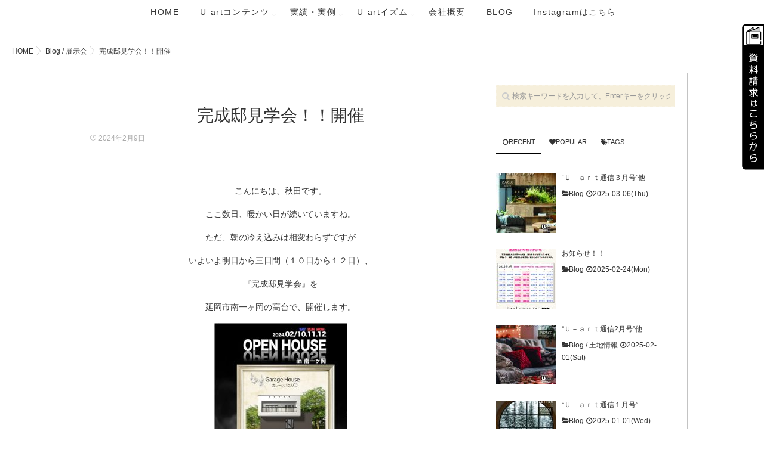

--- FILE ---
content_type: text/html; charset=UTF-8
request_url: https://u-art.info/2024/02/09/blog24-08/
body_size: 84448
content:
<!DOCTYPE html>
<!--[if lt IE 7 ]> <html lang="ja" class="ie6 oldie no-js"> <![endif]-->
<!--[if IE 7 ]>    <html lang="ja" class="ie7 oldie no-js"> <![endif]-->
<!--[if IE 8 ]>    <html lang="ja" class="ie8 oldie no-js"> <![endif]-->
<!--[if IE 9 ]>    <html lang="ja" class="ie9 no-js"> <![endif]-->
<!--[if (gt IE 9)|!(IE)]><!-->
<html lang="ja" class="js">
<!--<![endif]-->
<head>
<meta charset="UTF-8">
<link rel="stylesheet" href="https://use.fontawesome.com/releases/v5.15.1/css/all.css" integrity="sha384-vp86vTRFVJgpjF9jiIGPEEqYqlDwgyBgEF109VFjmqGmIY/Y4HV4d3Gp2irVfcrp" crossorigin="anonymous">
<title>完成邸見学会！！開催 &#8211; U-art</title>
<meta name='robots' content='noindex, nofollow' />
<meta http-equiv="Expires" content="604800">
<meta http-equiv="X-UA-Compatible" content="IE=edge,chrome=1" />
<meta name="viewport" content="width=device-width, initial-scale=1.0">


<meta property="og:title" content="完成邸見学会！！開催"/>
<meta property="og:description" content=""/>
<meta property="og:url" content="https://u-art.info/2024/02/09/blog24-08/"/>
<meta property="og:image" content="https://u-art.info/storage/2024/02/南一ヶ岡.jpg"/>
<meta property="og:image:width" content="401"/>
<meta property="og:image:height" content="540"/>
<meta property="og:image:type" content="image/jpeg"/>
<meta property="og:type" content="article"/>
<meta property="og:article:published_time" content="2024-02-09 12:32:03"/>
<meta property="og:article:modified_time" content="2024-02-09 12:17:32"/>
<meta property="og:article:tag" content="#U-art株式会社 #モデル住宅 #家具 #展示会 ビルダー 延岡市 注文住宅"/>



<meta name="twitter:card" content="summary">
<meta name="twitter:title" content="完成邸見学会！！開催"/>
<meta name="twitter:description" content=""/>
<meta name="twitter:image" content="https://u-art.info/storage/2024/02/南一ヶ岡.jpg"/>

<meta name="author" content="staff"/>
<link rel='dns-prefetch' href='//ajax.googleapis.com' />
<link rel='dns-prefetch' href='//maps.google.com' />
<link rel='dns-prefetch' href='//www.google.com' />
<link rel='dns-prefetch' href='//use.fontawesome.com' />

<link rel="alternate" type="application/rss+xml" title="U-art &raquo; フィード" href="https://u-art.info/feed/" />
<link rel="alternate" type="application/rss+xml" title="U-art &raquo; コメントフィード" href="https://u-art.info/comments/feed/" />
<link rel='stylesheet' id='wp-block-library-css'  href='https://u-art.info/lib/css/dist/block-library/style.min.css' type='text/css' media='all' />
<link rel='stylesheet' id='contact-form-7-css'  href='https://u-art.info/modules/8516d2654f/includes/css/styles.css' type='text/css' media='all' />
<link rel='stylesheet' id='wpvrfontawesome-css'  href='https://use.fontawesome.com/releases/v5.7.2/css/all.css' type='text/css' media='all' />
<link rel='stylesheet' id='panellium-css-css'  href='https://u-art.info/modules/0db1468f70/public/lib/pannellum/src/css/pannellum.css' type='text/css' media='all' />
<link rel='stylesheet' id='videojs-css-css'  href='https://u-art.info/modules/0db1468f70/public/lib/pannellum/src/css/video-js.css' type='text/css' media='all' />
<link rel='stylesheet' id='videojs-vr-css-css'  href='https://u-art.info/modules/0db1468f70/public/lib/videojs-vr/videojs-vr.css' type='text/css' media='all' />
<link rel='stylesheet' id='owl-css-css'  href='https://u-art.info/modules/0db1468f70/public/css/owl.carousel.css' type='text/css' media='all' />
<link rel='stylesheet' id='wpvr-css'  href='https://u-art.info/modules/0db1468f70/public/css/wpvr-public.css' type='text/css' media='all' />
<link rel='stylesheet' id='style-css'  href='https://u-art.info/vews/42c8533eaa/style.css' type='text/css' media='all' />
<link rel='stylesheet' id='responsive-css'  href='https://u-art.info/vews/42c8533eaa/responsive.css' type='text/css' media='all' />
<link rel='stylesheet' id='font-awesome-css'  href='https://u-art.info/vews/42c8533eaa/fonts/font-awesome.min.css' type='text/css' media='all' />
<link rel='stylesheet' id='simplyscroll-style-css'  href='https://u-art.info/vews/42c8533eaa/jquery.simplyscroll.css' type='text/css' media='all' />
<link rel='stylesheet' id='hover-style-css'  href='https://u-art.info/vews/42c8533eaa/hover.css' type='text/css' media='all' />
<link rel='stylesheet' id='slick-style-css'  href='https://u-art.info/vews/42c8533eaa/slick.css' type='text/css' media='all' />
<link rel='stylesheet' id='animate-css'  href='https://u-art.info/vews/42c8533eaa/animate.min.css' type='text/css' media='all' />
<link rel='stylesheet' id='fancybox-css'  href='https://u-art.info/modules/f49e5d210d/fancybox/1.5.4/jquery.fancybox.min.css' type='text/css' media='screen' />
<script type='text/javascript' src='https://u-art.info/modules/0db1468f70/public/lib/pannellum/src/js/pannellum.js' id='panellium-js-js'></script>
<script type='text/javascript' src='https://u-art.info/modules/0db1468f70/public/lib/pannellum/src/js/libpannellum.js' id='panelliumlib-js-js'></script>
<script type='text/javascript' src='https://u-art.info/modules/0db1468f70/public/js/video.js' id='videojs-js-js'></script>
<script type='text/javascript' src='https://u-art.info/modules/0db1468f70/public/lib/videojs-vr/videojs-vr.js' id='videojsvr-js-js'></script>
<script type='text/javascript' src='https://u-art.info/modules/0db1468f70/public/lib/pannellum/src/js/videojs-pannellum-plugin.js' id='panelliumvid-js-js'></script>
<script type='text/javascript' src='//ajax.googleapis.com/ajax/libs/jquery/2.2.4/jquery.min.js' id='jquery-js'></script>
<script type='text/javascript' src='https://u-art.info/modules/0db1468f70/public/js/owl.carousel.js' id='owl-js-js'></script>
<script type='text/javascript' src='https://u-art.info/modules/0db1468f70/public/js/jquery.cookie.js' id='jquery_cookie-js'></script>
<script type='text/javascript' src='//maps.google.com/maps/api/js?key=' id='googlemaps-js'></script>
<link rel="https://api.w.org/" href="https://u-art.info/wp-json/" /><link rel="alternate" type="application/json" href="https://u-art.info/wp-json/wp/v2/posts/3716" /><link rel="EditURI" type="application/rsd+xml" title="RSD" href="https://u-art.info/xmlrpc.php?rsd" />
<link rel="canonical" href="https://u-art.info/2024/02/09/blog24-08/" />
<link rel='shortlink' href='https://u-art.info/?p=3716' />
<link rel="alternate" type="application/json+oembed" href="https://u-art.info/wp-json/oembed/1.0/embed?url=https%3A%2F%2Fu-art.info%2F2024%2F02%2F09%2Fblog24-08%2F" />
<link rel="alternate" type="text/xml+oembed" href="https://u-art.info/wp-json/oembed/1.0/embed?url=https%3A%2F%2Fu-art.info%2F2024%2F02%2F09%2Fblog24-08%2F&#038;format=xml" />
<meta property="og:type" content="article" />
<meta property="og:title" content="完成邸見学会！！開催 | " />
<meta property="og:description" content="こんにちは、秋田です。ここ数日、暖かい日が続いていますね。ただ、朝の冷え込みは相変わらずですがいよいよ明日から三日間（１０日から１２日）、『完成邸見学会』を延岡市南一ヶ岡の高台で、開催します。会場は、高台の角地（真下には土々呂小学校）前方に" />
<meta property="og:url" content="https://u-art.info/2024/02/09/blog24-08/" />
<meta property="og:image" content="https://u-art.info/storage/2024/02/南一ヶ岡.jpg" />
<meta property="og:site_name" content="U-art" />
<meta property="og:locale" content="ja_JP" />
<meta name="twitter:card" content="summary_large_image" />
<meta name="twitter:site" content="@" />
<meta name="twitter:image:src" content="https://u-art.info/storage/2024/02/南一ヶ岡.jpg">
<meta property="fb:app_id" content="" /><link rel="shortcut icon" href="https://u-art.info/storage/2020/01/4495bed8051fcc9fd4ac4bababda36e3.png" />
<link rel="apple-touch-icon-precomposed" href="https://u-art.info/storage/2020/01/4495bed8051fcc9fd4ac4bababda36e3.png" />
<!--[if lt IE 9]>
<script src="https://u-art.info/vews/42c8533eaa/js/ie/html5.js"></script>
<script src="https://u-art.info/vews/42c8533eaa/js/ie/selectivizr.js"></script>
<![endif]-->
<noscript><style>.lazyload[data-src]{display:none !important;}</style></noscript><style>.lazyload{background-image:none !important;}.lazyload:before{background-image:none !important;}</style><style type="text/css">
/* Dynamic CSS: For no styles in head, copy and put the css below in your custom.css or child theme's style.css, disable dynamic styles */

.lim-effect .lima-details .more-details,
.tagcloud a:hover,
.owl-theme .owl-controls .owl-buttons div,
{ background-color: #ffffff; }
::-moz-selection { background-color: #ffffff; }
.alx-tabs-nav {
	border-bottom-color: #ffffff!important;
}
.pullquote-left {
	border-left-color: #ffffff!important;
}
.themeform label .required,
#flexslider-featured .flex-direction-nav .flex-next:hover,
#flexslider-featured .flex-direction-nav .flex-prev:hover,

.post-nav li a:hover i,
.content .post-nav li a:hover i,
.post-related a:hover,
.comment-awaiting-moderation,
.wp-pagenavi a,
{ color: #ffffff; }


.sidebar-top,
.post-tags a:hover,
.hvr-bounce-to-right:before,
.tagcloud a:hover,
.widget_calendar caption,
.author-bio .bio-avatar:after,
.commentlist li.bypostauthor > .comment-body:after,
.hvr-fade:hover, .hvr-fade:focus, .hvr-fade:active,
.owl-theme .owl-controls .owl-buttons div,
#nav-topbar ul.nav > li:after,
.hvr-rectangle-out:before,
.hvr-fade:before,
.hvr-back-pulse:before,
.hvr-sweep-to-bottom:before,
.hvr-sweep-to-top:before,
.hvr-bounce-to-bottom:before,
.hvr-bounce-to-top:before,
.hvr-rectangle-in:before,
.hvr-rectangle-out:before,
.hvr-shutter-out-horizontal:before,
.hvr-shutter-in-vertical:before,
.hvr-shutter-out-vertical:before,
.flex-control-nav li a.flex-active,
.commentlist li.comment-author-admin > .comment-body:after { background-color: #ffffff; }
.post-format .format-container { border-color: #ffffff; }
.pagination .current,.s1 .widget_calendar caption,
.pagination a:hover, .post-page-numbers.current, .post-page-numbers:hover,
ul.nav>li.current-menu-item:after,
#smart-tel a,.navigation .drawer-button a,#drawer .drawer-button a,
#footer .widget_calendar caption ,.s2 .widget_calendar caption{background-color: #ffffff!important;
color:#fff; }
				

	.comment-tabs li.active a
	{border-bottom:2px solid #ffffff!important;
 }

				

	.alx-tab .tab-item-category a,
	.alx-tab .tab-item-title a:hover,
	.alx-posts a:hover,.megamenu_column:hover .megamenu_content h2,
	 .post-meta a:hover,
	 ul.sub-menu a:hover,
	 a,#footer-bottom ul>li a
	{color: #333333;
 }
				

.s2 .post-nav li a:hover i,
.s2 .widget_rss ul li a,
.s2 .widget_calendar a,
.s2 .alx-posts .post-item-category a,
.s2 .alx-tab li:hover .tab-item-title a,
.s2 .alx-tab li:hover .tab-item-comment a,
.s2 .alx-posts li:hover .post-item-title a { color: ; }

.s2 .sidebar-top,
.s2 .sidebar-toggle,
.jp-play-bar,
.jp-volume-bar-value,
.s2 .widget_calendar caption,#readmore a ,.post-thumb-category ,.rank_num { background-color: ; }

.s2 .alx-tabs-nav li.active a { border-bottom-color: ; }

				

		.feature_meta h2,h2.widgettitle,h1.page-title ,h1.post-title ,.site-title,.widget-meta h2,.sidebar .widget>h3,.eyecatch_title {font-family: "游明朝", YuMincho, "Hiragino Mincho ProN",Century Gothic;}
				
@media only screen and (min-width: 1024px) {
						.slick_anim .bg_image {
								-webkit-animation: zoomdIn 23s infinite linear forwards;animation: zoomdIn 23s infinite linear forwards;
							}
						}
.eyecatch-style-1 ul li {width : calc(100% / 3) ;}
#slider-up-nav,#slider-up-nav .nav>li>a {color: #333333; }
body ,.post-title a { color: #f2f2f2; }
#nav-topbar .nav>li>a { color: #333333; }
.loader { background: url(https://u-art.info/vews/42c8533eaa/img/Ripple.svg) center no-repeat; }
.site-title a img { max-height: 160px; }

.post-view{display: none; }


h1.post-title {
color:#333333;
font-size:;
font-weight:;
letter-spacing:;
line-height:;
padding-top:;
 }

.entry h1  {
color:#333333;
font-size:;
font-weight:;
letter-spacing:;
line-height:;
padding-top:;
 }

.entry h2 {
color:#333333;
font-size:;
font-weight:;
letter-spacing:;
line-height:;
padding-top:;
 }

.entry h3 {
color:#333333;
font-size:;
font-weight:;
letter-spacing:;
line-height:;
padding-top:;
 }

h2.widget_title,h2.widgettitle {
color:#333333;
font-size:;
font-weight:;
letter-spacing:;
line-height:;
padding-top:;
 }

.entry ,.widget,.post-title a {
color:#333333;
font-size:;
font-weight:;
letter-spacing:;
line-height:;
padding:;
 }
.overlayer { background-color:rgba(0,0,0,0); }
body, .site-content-opacity, .site-content-contain, 
.grobal_nav, #breadcrumb, .sidebar {
    background-color: #fff;
}

.entry dd, .entry p {
    line-height: 1.8em;
}
.siryo{ 
    position: fixed; /* 追従 */
    z-index: 99999; /* 他の要素の下に隠れないように */
    top: 30px; /* バナーの上下の位置 */
    right: -5px; /* バナーの左右の位置 */
}

@media screen and (max-width: 600px){
.siryo {
    position: fixed;
    top: 60px;
    width: 30px;
    right: 0px;
    z-index: 100;
}}

 /* メニューバー透過 */
#nav-topbar .container {
    position: absolute;
    top: 0;
    background: rgba(255,255,255,0.6);
}

 /* メニューバーフォント */
@media only screen and (min-width: 739px){
.nav>li>a {
    padding: 10px 15px 5px;
    font-size: 14px;
    font-weight: 400;
    letter-spacing: 0.1em;
}}
 /* U-art is your art center揃え */
.wp-block-image .aligncenter {
    margin-left: auto;
    margin-right: auto;
    text-align: center;
}

.has-text-align-center {
    text-align: center;
    line-height: 2.0em;
 }
/* ストライプ */
#freeareaitem-5 {
    background: #fff url(https://u-art.info/storage/2020/01/bg01.png);
    padding: 120px 10px 100px;
    text-align: center;
    font-size: 24px;
    line-height: 48px;
    color: #333;
}

h2.widget_title, h2.widgettitle {
    display: none;
}

#top_copy02{
    text-align: center;
    line-height: 2.0em;
}
:root .has-very-light-gray-color {
    color:#333333;
  }
  
 /* 資料請求下マージン */ 
  .has-text-align-center {
    margin: 0 0 30px 0;
}
 /*フッター*/ 
.grid {
    margin-right: 5%;
}
 /*お問合せ*/ 
.subtitle {
    margin-bottom: 0px;
}
/*フォーム*/ 
input[type=text], input[type=password], input[type=email], textarea, input[type=tel] {
    background: rgba(208, 175, 76, 0.2);
    border: 1px dotted rgba(255, 255, 255, 0.3);
    display: block;
    width: 100%;
    outline: 0;
    padding: 7px 8px;
}

button[type=submit], input[type=submit] {
    padding: 10px 25px;
    display: inline-block;
    border: 1px dotted rgba(255, 255, 255, 0.3);
    cursor: pointer;
    background-color: rgba(208, 175, 76, 0.7);
    -webkit-transition: all .6s ease-out;
    -moz-transition: all .6s ease-out;
    -ms-transition: all .6s ease-out;
}

.has-text-align-center {
    margin: 30px 0 30px 0;
}

.midasi {
  border-bottom: solid 3px skyblue;
  position: relative;
}

.midasi:after {
  position: absolute;
  content: " ";
  display: block;
  border-bottom: solid 3px #ffc778;
  bottom: -3px;
  width: 30%;
}

/*スマホ改行*/
.tbin, .tb, .spin, .sp {
    display: none;
}

@media only screen and (max-width: 640px){
.tbin, .tb, .spin, .sp {
    display: inline;
}}

.midasi_r {
  padding: 0.5em;/*文字周りの余白*/
  color: #010101;/*文字色*/
  background: #eaf3ff;/*背景色*/
  border-bottom: solid 3px #516ab6;/*下線*/
  font-size:18px;
  font-weight: 600;
}

.midasi_O {
    font-size: 17px;
    font-weight: 600;
    position: relative;
    padding: 0.25em 0;
    margin-top: 30px;
}
.midasi_O:after {
  content: "";
  display: block;
  height: 4px;
  background: -webkit-linear-gradient(to right, rgb(255, 186, 115), #ffb2b2);
  background: linear-gradient(to right, rgb(255, 186, 115), #ffb2b2);
}

/*リフォーム＆リノベーションリスト行間*/
.entry table td {
    padding: 10px;
    vertical-align: middle;
    text-align: left;
    width: 70%;
    
.entry ol ul li, .entry ul li {
    margin: 0;
    line-height: 2.0em;
} 


/*文字*/

.excerpt {
    font-size: 12px;
    color: #333333;
}

ul#breadcrumb_list li {
    color: #333;
}

</style>
		<style type="text/css" id="custom-css">
			.vr{
	width: 700px;
}

.excerpt {
    font-size: 12px;
    color: #333333;
}

.wp-block-table .has-fixed-layout {
    table-layout: fixed;
    width:80%;
	 margin-right:auto;
	margin-left:auto;
}

ul#breadcrumb_list li {
    color: #333;
}

.has-text-align-center {
    margin:  0;
}

.site-title a img {
    position: absolute;
    bottom: 340px;
    left: 0px;
}

@media screen and (max-width: 639px){
.site-title a img {
    position: absolute;
    bottom: 250px;
    left: -25px;
}
}
@media only screen and (min-width:640px) and (max-width:1023px) {
 .site-title a img {
	 position: absolute;
    bottom: 400px;
    left: 0px;
}
}

@media only screen and (min-width:1024px) and (max-width:1200px) {
 .site-title a img {
	 position: absolute;
    bottom: 550px;
    left: 0px;
}
}


/*トップ実績・実例*/
#top_copy02 {
    text-align: center;
    line-height: 2.0em;
    margin-bottom: 50px;
}

:root .has-very-light-gray-color {
    color: #333333;
    margin-top: 20px;
}

/*トップ最新ブログ上スペーストル*/
#eyecatch_bloc {
    z-index: 99999;
    display: none;
}

@media only screen and (max-width: 769px){
.nav-toggle-smart span, .nav-toggle-smart:after, .nav-toggle-smart:before {
    background-color: #000;
}/*mobile navi*/
.open .nav-toggle-smart:before, .open .nav-toggle-smart:after {
    top: 21px;
    left: 10px;
    background-color: #000;
    opacity: 1;
}
 #freeareaitem-5 {
     padding: 30px 10px 0px;
}/*top-english*/
	}

 .column-row  {
			flex-direction: row;
}

table.gatable {
    border: 0;
    padding: 0;
    width: 571px;
    margin: 0;
}

.highslide {
    outline: none;
    text-decoration: none;
}
.highslide-caption {
    font-weight: bold;
    display: none;
    font-size: 1em;
    padding: 5px;
    color: gray;
    /* background: white; */
}
 /* フッタークレジット */
#footer-bottom #credit {
    display: none;
}

#footer-bottom #copyright, #footer-bottom #credit {
    padding-bottom: 20px;
}

/*スマホメニュー文字色白 */
@media only screen and (max-width: 769px){
#drawer ul li a {
    padding: 5px 0;
    display: block;
    color: #fff;
}
}
/*VRギャラリースマホ画面 */
@media (max-width: 580px){
.vr-table{
    width: 50%
}
	.vr img {
    max-width: 90%;
}
}
/*HP終了ページ */
.page-id-4091 #nav-topbar{
    display: none;
    }
.page-id-4091 #footer{
    display: none;
    }
.page-id-4091 div#breadcrumb{
    display: none;
    }
.page-id-4091 .oi_soc_icons {
    display: none;
    }

.page-id-4091 .siryo {
    display: none;
}		</style>
		</head>
<style>
	</style>

<body class="post-template-default single single-post postid-3716 single-format-standard col-2cl full-width mobile-sidebar-hide-s1 chrome">
<script data-cfasync="false" data-no-defer="1">var ewww_webp_supported=false;</script>

   
    <div class="siryo">
    <a href="/siryo"><img src="[data-uri]" alt="資料請求"" data-src="https://u-art.info/storage/2020/01/tate_b_siryo01.png" decoding="async" class="lazyload"><noscript><img src="https://u-art.info/storage/2020/01/tate_b_siryo01.png" alt="資料請求"" data-eio="l"></noscript></a>
    </div>

<div id="wrapper">
  
        
  

<div class="site-content-contain " id="contents-top">

<div id="content" class="site-content">
  <div class="wrap">
  <div id="navigation_area"class="navigation">
      <nav  id="nav-topbar" class="container-inner"> 
      
      
      	      <div class="drawer-button"><a class="nav-toggle-smart"> <span></span> </a></div>
            

  

      
	      <div class="nav-wrap container grobal_nav">
        <ul id="menu-all-pages" class="nav container-inner group"><li id="menu-item-63" class="menu-item menu-item-type-custom menu-item-object-custom menu-item-home menu-item-63"><a href="https://u-art.info">HOME<div class='menu_description'></div></a></li>
<li id="menu-item-775" class="menu-item menu-item-type-custom menu-item-object-custom menu-item-has-children menu-item-775"><a href="#">U-artコンテンツ<div class='menu_description'></div></a>
<ul class="sub-menu">
	<li id="menu-item-2227" class="menu-item menu-item-type-post_type menu-item-object-page menu-item-2227"><a href="https://u-art.info/?page_id=2140">VRギャラリー<div class='menu_description'></div></a></li>
	<li id="menu-item-778" class="menu-item menu-item-type-post_type menu-item-object-page menu-item-778"><a href="https://u-art.info/?page_id=769">家造りパーフェクトガイド<div class='menu_description'></div></a></li>
	<li id="menu-item-1279" class="menu-item menu-item-type-post_type menu-item-object-page menu-item-1279"><a href="https://u-art.info/?page_id=771">同じ予算でいい家を建てるコツ<div class='menu_description'></div></a></li>
	<li id="menu-item-1360" class="menu-item menu-item-type-post_type menu-item-object-page menu-item-1360"><a href="https://u-art.info/?page_id=773">リフォーム＆リノベーション工事<div class='menu_description'></div></a></li>
	<li id="menu-item-2334" class="menu-item menu-item-type-post_type menu-item-object-page menu-item-2334"><a href="https://u-art.info/?page_id=2309">U-art ギャラリー<div class='menu_description'></div></a></li>
</ul>
</li>
<li id="menu-item-1570" class="menu-item menu-item-type-post_type menu-item-object-page menu-item-has-children menu-item-1570"><a href="https://u-art.info/?page_id=474">実績・実例<div class='menu_description'></div></a>
<ul class="sub-menu">
	<li id="menu-item-782" class="menu-item menu-item-type-post_type menu-item-object-page menu-item-782"><a href="https://u-art.info/?page_id=456">StyleB<div class='menu_description'></div></a></li>
	<li id="menu-item-1025" class="menu-item menu-item-type-post_type menu-item-object-page menu-item-1025"><a href="https://u-art.info/?page_id=947">StyleC<div class='menu_description'></div></a></li>
	<li id="menu-item-784" class="menu-item menu-item-type-post_type menu-item-object-page menu-item-784"><a href="https://u-art.info/?page_id=462">StyleE<div class='menu_description'></div></a></li>
	<li id="menu-item-786" class="menu-item menu-item-type-post_type menu-item-object-page menu-item-786"><a href="https://u-art.info/?page_id=467">StyleJ<div class='menu_description'></div></a></li>
	<li id="menu-item-787" class="menu-item menu-item-type-post_type menu-item-object-page menu-item-787"><a href="https://u-art.info/?page_id=469">StyleM<div class='menu_description'></div></a></li>
	<li id="menu-item-785" class="menu-item menu-item-type-post_type menu-item-object-page menu-item-785"><a href="https://u-art.info/?page_id=465">StyleS<div class='menu_description'></div></a></li>
</ul>
</li>
<li id="menu-item-796" class="menu-item menu-item-type-custom menu-item-object-custom menu-item-has-children menu-item-796"><a href="#">U-artイズム<div class='menu_description'></div></a>
<ul class="sub-menu">
	<li id="menu-item-799" class="menu-item menu-item-type-post_type menu-item-object-page menu-item-799"><a href="https://u-art.info/?page_id=790">安心保証のご紹介<div class='menu_description'></div></a></li>
	<li id="menu-item-798" class="menu-item menu-item-type-post_type menu-item-object-page menu-item-798"><a href="https://u-art.info/?page_id=792">Special Series<div class='menu_description'></div></a></li>
	<li id="menu-item-797" class="menu-item menu-item-type-post_type menu-item-object-page menu-item-797"><a href="https://u-art.info/?page_id=794">注文住宅性能<div class='menu_description'></div></a></li>
</ul>
</li>
<li id="menu-item-1255" class="menu-item menu-item-type-post_type menu-item-object-page menu-item-1255"><a href="https://u-art.info/?page_id=1242">会社概要<div class='menu_description'></div></a></li>
<li id="menu-item-1839" class="menu-item menu-item-type-post_type menu-item-object-page menu-item-1839"><a href="https://u-art.info/?page_id=12">BLOG<div class='menu_description'></div></a></li>
<li id="menu-item-2689" class="menu-item menu-item-type-custom menu-item-object-custom menu-item-2689"><a href="https://www.instagram.com/u_art_uchiyama/">Instagramはこちら<div class='menu_description'></div></a></li>
</ul>      </div>
        

    </nav>
    </div>
    

    
    
    <div id="primary" class=" content-area">

<div class="container" id="page">
<div id="head_space" class="clearfix"> 


</div>



 



  
  


  





<div class="subhead-margin"></div>
<div id="breadcrumb"><ul id="breadcrumb_list" itemscope itemtype="https://schema.org/BreadcrumbList"><li class="breadcrumb-home" itemprop="itemListElement" itemscope="" itemtype="http://schema.org/ListItem"><a href="https://u-art.info" itemprop="item"><span itemprop="name">HOME</span></a><meta itemprop="position" content="1" /></li><div class="icon-basics-07"></div><li itemscope itemtype="https://schema.org/ListItem" itemprop="itemListElement">
				<span itemprop="name" class="breadcrumb-caption"><a href="https://u-art.info/category/blog/" itemprop="item"><span itemprop="name">Blog</span></a> / <a href="https://u-art.info/category/exhibition/" itemprop="item"><span itemprop="name">展示会</span></a></span><meta itemprop="position" content="2"></li><div class="icon-basics-07"></div><li itemprop="itemListElement" itemscope="" itemtype="http://schema.org/ListItem">
					<span itemprop="name">完成邸見学会！！開催</span><meta itemprop="position" content="3"></li></ul></div><div class="container-inner">
<main class="main">

<div class="main-inner group">

<section class="content">



  <div class="page-title pad wow fadeInDown">

	<h1 class="post-title entry-title">完成邸見学会！！開催</h1>
    <div class="post-meta-group clearfix"> 
                
          
          
          <div class="post-item-category">
        <span class="icon-clock3"></span>
		  
		   
		  2024年2月9日         
        </div>
        
  
         <div class="post-view"><i class="fa fa-eye"></i>625VIEWS</div>

        
         
        </div>
    
    
    
		
	
</div>
    
          <div class="pad group">
        <article class="post-3716 post type-post status-publish format-standard has-post-thumbnail hentry category-blog category-exhibition tag-u-art-----">
            <div class="clear"></div>
      <div class="entry share">
        <div class="entry-inner clearfix">
          <p style="text-align: center;">こんにちは、秋田です。</p>
<p style="text-align: center;">ここ数日、暖かい日が続いていますね。</p>
<p style="text-align: center;">ただ、朝の冷え込みは相変わらずですが</p>
<p style="text-align: center;">いよいよ明日から三日間（１０日から１２日）、</p>
<p style="text-align: center;">『完成邸見学会』を</p>
<p style="text-align: center;">延岡市南一ヶ岡の高台で、開催します。</p>
<p style="text-align: center;"><img class="alignnone size-medium wp-image-3702 lazyload" src="[data-uri]" alt="" width="223" height="300"   data-src="https://u-art.info/storage/2024/02/南一ヶ岡-223x300.jpg" decoding="async" data-srcset="https://u-art.info/storage/2024/02/南一ヶ岡-223x300.jpg 223w, https://u-art.info/storage/2024/02/南一ヶ岡.jpg 401w" data-sizes="auto" /><noscript><img class="alignnone size-medium wp-image-3702" src="https://u-art.info/storage/2024/02/南一ヶ岡-223x300.jpg" alt="" width="223" height="300" srcset="https://u-art.info/storage/2024/02/南一ヶ岡-223x300.jpg 223w, https://u-art.info/storage/2024/02/南一ヶ岡.jpg 401w" sizes="(max-width: 223px) 100vw, 223px" data-eio="l" /></noscript></p>
<p style="text-align: center;">会場は、高台の角地（真下には土々呂小学校）</p>
<p style="text-align: center;">前方には、土々呂湾が望めます。</p>
<p style="text-align: center;"><img class="alignnone size-medium wp-image-3715 lazyload" src="[data-uri]" alt="" width="300" height="268"   data-src="https://u-art.info/storage/2024/02/案内図-300x268.jpg" decoding="async" data-srcset="https://u-art.info/storage/2024/02/案内図-300x268.jpg 300w, https://u-art.info/storage/2024/02/案内図.jpg 557w" data-sizes="auto" /><noscript><img class="alignnone size-medium wp-image-3715" src="https://u-art.info/storage/2024/02/案内図-300x268.jpg" alt="" width="300" height="268" srcset="https://u-art.info/storage/2024/02/案内図-300x268.jpg 300w, https://u-art.info/storage/2024/02/案内図.jpg 557w" sizes="(max-width: 300px) 100vw, 300px" data-eio="l" /></noscript></p>
<p style="text-align: center;">会場周辺の地図が上記のものになります。</p>
<p style="text-align: center;">本日夕方には、案内用の看板を設置しますので、</p>
<p style="text-align: center;">ご来場の際の参考にされてくださいね。</p>
<p style="text-align: center;">なお、開催時間は三日間ともに、</p>
<p style="text-align: center;">午前１０時より午後５時までです。</p>
<p style="text-align: center;">特に、中日の１１日は、西日本マラソンが開催されるため</p>
<p style="text-align: center;">主要道路には交通規制が掛けられるますので、</p>
<p style="text-align: center;">お見えの際には、時間に余裕をもってお越しくださいね。</p>
<p style="text-align: center;">多数の皆様の御来場を、社員一同お待ちしております。</p>
                  </div>
                <div class="oi_post_share_icons"> 
  <div class="oi_soc_icons">

<a href="https://www.facebook.com/sharer/sharer.php?u=https://u-art.info/2024/02/09/blog24-08/" title="Facebook" target="_blank"><i class="fa fa-facebook"></i></a> 

<a href="https://twitter.com/share?url=https://u-art.info/2024/02/09/blog24-08/" title="Twitter" target="_blank"><i class="fa fa-twitter"></i></a>

<a href="https://plus.google.com/share?url=https://u-art.info/2024/02/09/blog24-08/" title="Google+" target="_blank"><i class="fa fa-google-plus"></i></a>

<a href="//b.hatena.ne.jp/entry/" class="hatena-bookmark-button" data-hatena-bookmark-layout="simple"><span class="icon-hatebu"></span></a>
<script type="text/javascript" src="//b.st-hatena.com/js/bookmark_button.js" charset="utf-8" async="async"></script>

</div>
</div>
                <div class="clear"></div>
      </div>
       
      
       
    </article>
    
        <div class="postmeta clearfix">
            <div class="post-item-category">
        <a style="background-color: #666; color: #fff;" href="https://u-art.info/category/blog/">Blog</a> <a style="background-color: #e61ec6; color: #FFF;" href="https://u-art.info/category/exhibition/">展示会</a>       </div>
                  <div class="post-item-tags"> <i class="fa fa-tag"></i>
        <a href="https://u-art.info/tag/u-art%e6%a0%aa%e5%bc%8f%e4%bc%9a%e7%a4%be-%e3%83%a2%e3%83%87%e3%83%ab%e4%bd%8f%e5%ae%85-%e5%ae%b6%e5%85%b7-%e5%b1%95%e7%a4%ba%e4%bc%9a-%e3%83%93%e3%83%ab%e3%83%80%e3%83%bc-%e5%bb%b6%e5%b2%a1/" rel="tag">#U-art株式会社 #モデル住宅 #家具 #展示会 ビルダー 延岡市 注文住宅</a></p>      </div>
          </div>
        <ul class="post-nav group">
  <li class="previous"><a href="https://u-art.info/2024/02/04/blog24-07/" class="clearfix"><div class="post-nav_thumb"><img itemprop="image" width="100" height="100" src="[data-uri]" class="attachment-thumb-small size-thumb-small wp-post-image lazyload" alt=""   data-src="https://u-art.info/storage/2024/02/424660868_2440782839462352_1984249693155532916_n-100x100.jpg" decoding="async" data-srcset="https://u-art.info/storage/2024/02/424660868_2440782839462352_1984249693155532916_n-100x100.jpg 100w, https://u-art.info/storage/2024/02/424660868_2440782839462352_1984249693155532916_n-150x150.jpg 150w, https://u-art.info/storage/2024/02/424660868_2440782839462352_1984249693155532916_n-520x520.jpg 520w" data-sizes="auto" /><noscript><img itemprop="image" width="100" height="100" src="https://u-art.info/storage/2024/02/424660868_2440782839462352_1984249693155532916_n-100x100.jpg" class="attachment-thumb-small size-thumb-small wp-post-image" alt="" srcset="https://u-art.info/storage/2024/02/424660868_2440782839462352_1984249693155532916_n-100x100.jpg 100w, https://u-art.info/storage/2024/02/424660868_2440782839462352_1984249693155532916_n-150x150.jpg 150w, https://u-art.info/storage/2024/02/424660868_2440782839462352_1984249693155532916_n-520x520.jpg 520w" sizes="(max-width: 100px) 100vw, 100px" data-eio="l" /></noscript></div><div class="title">今月の営業案内！！</div></a></li><li class="next"><a href="https://u-art.info/2024/02/09/blog24-07-2/" class="clearfix"><div class="post-nav_thumb"><img itemprop="image" width="100" height="100" src="[data-uri]" class="attachment-thumb-small size-thumb-small wp-post-image lazyload" alt=""   data-src="https://u-art.info/storage/2024/02/南一ヶ岡-100x100.jpg" decoding="async" data-srcset="https://u-art.info/storage/2024/02/南一ヶ岡-100x100.jpg 100w, https://u-art.info/storage/2024/02/南一ヶ岡-150x150.jpg 150w, https://u-art.info/storage/2024/02/南一ヶ岡-520x520.jpg 520w" data-sizes="auto" /><noscript><img itemprop="image" width="100" height="100" src="https://u-art.info/storage/2024/02/南一ヶ岡-100x100.jpg" class="attachment-thumb-small size-thumb-small wp-post-image" alt="" srcset="https://u-art.info/storage/2024/02/南一ヶ岡-100x100.jpg 100w, https://u-art.info/storage/2024/02/南一ヶ岡-150x150.jpg 150w, https://u-art.info/storage/2024/02/南一ヶ岡-520x520.jpg 520w" sizes="(max-width: 100px) 100vw, 100px" data-eio="l" /></noscript></div><div class="title">2024新春見学会のお知らせ！！3</div></a></li></ul>

        
<section id="comments" class="themeform">
	
	
					
			
		
	
</section>    
         
  </div>
   
  
</section>



	<aside class="sidebar s1">

		<a class="sidebar-toggle" title="サイドバーを展開"><i class="fa icon-sidebar-toggle"></i></a>
		
		<div class="sidebar-content">

			
						
						
			<div id="search-2" class="widget widget_search"><form method="get" class="searchform themeform" action="https://u-art.info/">
	<div>
		<input type="text" class="search" name="s" onblur="if(this.value=='')this.value='検索キーワードを入力して、Enterキーをクリックします';" onfocus="if(this.value=='検索キーワードを入力して、Enterキーをクリックします')this.value='';" value="検索キーワードを入力して、Enterキーをクリックします" />
	</div>
</form></div><div id="mttabs-2" class="widget widget_alx_tabs">
<ul class="alx-tabs-nav group tab-count-3"><li class="alx-tab tab-recent nopscr"><a href="#tab-recent" title="RECENT"><i class="fa fa-clock-o"></i><span>RECENT</span></a></li><li class="alx-tab tab-popular nopscr"><a href="#tab-popular" title="POPULAR"><i class="fa fa-heart"></i><span>POPULAR</span></a></li><li class="alx-tab tab-tags nopscr"><a href="#tab-tags" title="TAGS"><i class="fa fa-tags"></i><span>TAGS</span></a></li></ul>
	<div class="alx-tabs-container">

	
					
									
			<ul id="tab-recent" class="alx-tab group thumbs-enabled">
								<li>
					
										<div class="tab-item-thumbnail">
						<a href="https://u-art.info/2025/03/06/blog25-04/" title="&#8220;Ｕ－ａｒｔ通信３月号&#8221;他">
															<img itemprop="image" width="100" height="100" src="[data-uri]" class="attachment-thumb-small size-thumb-small wp-post-image lazyload" alt=""   data-src="https://u-art.info/storage/2025/02/両面印刷2025-03-1-100x100.jpg" decoding="async" data-srcset="https://u-art.info/storage/2025/02/両面印刷2025-03-1-100x100.jpg 100w, https://u-art.info/storage/2025/02/両面印刷2025-03-1-150x150.jpg 150w, https://u-art.info/storage/2025/02/両面印刷2025-03-1-520x520.jpg 520w" data-sizes="auto" /><noscript><img itemprop="image" width="100" height="100" src="https://u-art.info/storage/2025/02/両面印刷2025-03-1-100x100.jpg" class="attachment-thumb-small size-thumb-small wp-post-image" alt="" srcset="https://u-art.info/storage/2025/02/両面印刷2025-03-1-100x100.jpg 100w, https://u-art.info/storage/2025/02/両面印刷2025-03-1-150x150.jpg 150w, https://u-art.info/storage/2025/02/両面印刷2025-03-1-520x520.jpg 520w" sizes="(max-width: 100px) 100vw, 100px" data-eio="l" /></noscript>																																		</a>
					</div>
										
					<div class="tab-item-inner group">
						
						<p class="tab-item-title"><a href="https://u-art.info/2025/03/06/blog25-04/" rel="bookmark" title="&#8220;Ｕ－ａｒｔ通信３月号&#8221;他">&#8220;Ｕ－ａｒｔ通信３月号&#8221;他</a></p>
                        <span class="tab-item-category"><i class="fa fa-folder-open"></i><a href="https://u-art.info/category/blog/" rel="category tag">Blog</a></span>						<span class="tab-item-date"><i class="fa fa-clock-o"></i>2025-03-06(Thu)</span>                       
                       
                       					</div>
					
				</li>
								<li>
					
										<div class="tab-item-thumbnail">
						<a href="https://u-art.info/2025/02/24/blog25-03/" title="お知らせ！！">
															<img itemprop="image" width="100" height="100" src="[data-uri]" class="attachment-thumb-small size-thumb-small wp-post-image lazyload" alt=""   data-src="https://u-art.info/storage/2025/02/481591678_18017595695686391_1910362081987568038_n-100x100.jpg" decoding="async" data-srcset="https://u-art.info/storage/2025/02/481591678_18017595695686391_1910362081987568038_n-100x100.jpg 100w, https://u-art.info/storage/2025/02/481591678_18017595695686391_1910362081987568038_n-150x150.jpg 150w, https://u-art.info/storage/2025/02/481591678_18017595695686391_1910362081987568038_n-520x520.jpg 520w" data-sizes="auto" /><noscript><img itemprop="image" width="100" height="100" src="https://u-art.info/storage/2025/02/481591678_18017595695686391_1910362081987568038_n-100x100.jpg" class="attachment-thumb-small size-thumb-small wp-post-image" alt="" srcset="https://u-art.info/storage/2025/02/481591678_18017595695686391_1910362081987568038_n-100x100.jpg 100w, https://u-art.info/storage/2025/02/481591678_18017595695686391_1910362081987568038_n-150x150.jpg 150w, https://u-art.info/storage/2025/02/481591678_18017595695686391_1910362081987568038_n-520x520.jpg 520w" sizes="(max-width: 100px) 100vw, 100px" data-eio="l" /></noscript>																																		</a>
					</div>
										
					<div class="tab-item-inner group">
						
						<p class="tab-item-title"><a href="https://u-art.info/2025/02/24/blog25-03/" rel="bookmark" title="お知らせ！！">お知らせ！！</a></p>
                        <span class="tab-item-category"><i class="fa fa-folder-open"></i><a href="https://u-art.info/category/blog/" rel="category tag">Blog</a></span>						<span class="tab-item-date"><i class="fa fa-clock-o"></i>2025-02-24(Mon)</span>                       
                       
                       					</div>
					
				</li>
								<li>
					
										<div class="tab-item-thumbnail">
						<a href="https://u-art.info/2025/02/01/blog25-02/" title="&#8220;Ｕ－ａｒｔ通信2月号&#8221;他">
															<img itemprop="image" width="100" height="100" src="[data-uri]" class="attachment-thumb-small size-thumb-small wp-post-image lazyload" alt=""   data-src="https://u-art.info/storage/2025/02/両面印刷2025-02-1-100x100.jpg" decoding="async" data-srcset="https://u-art.info/storage/2025/02/両面印刷2025-02-1-100x100.jpg 100w, https://u-art.info/storage/2025/02/両面印刷2025-02-1-150x150.jpg 150w, https://u-art.info/storage/2025/02/両面印刷2025-02-1-520x520.jpg 520w" data-sizes="auto" /><noscript><img itemprop="image" width="100" height="100" src="https://u-art.info/storage/2025/02/両面印刷2025-02-1-100x100.jpg" class="attachment-thumb-small size-thumb-small wp-post-image" alt="" srcset="https://u-art.info/storage/2025/02/両面印刷2025-02-1-100x100.jpg 100w, https://u-art.info/storage/2025/02/両面印刷2025-02-1-150x150.jpg 150w, https://u-art.info/storage/2025/02/両面印刷2025-02-1-520x520.jpg 520w" sizes="(max-width: 100px) 100vw, 100px" data-eio="l" /></noscript>																																		</a>
					</div>
										
					<div class="tab-item-inner group">
						
						<p class="tab-item-title"><a href="https://u-art.info/2025/02/01/blog25-02/" rel="bookmark" title="&#8220;Ｕ－ａｒｔ通信2月号&#8221;他">&#8220;Ｕ－ａｒｔ通信2月号&#8221;他</a></p>
                        <span class="tab-item-category"><i class="fa fa-folder-open"></i><a href="https://u-art.info/category/blog/" rel="category tag">Blog</a> / <a href="https://u-art.info/category/%e5%9c%9f%e5%9c%b0%e6%83%85%e5%a0%b1/" rel="category tag">土地情報</a></span>						<span class="tab-item-date"><i class="fa fa-clock-o"></i>2025-02-01(Sat)</span>                       
                       
                       					</div>
					
				</li>
								<li>
					
										<div class="tab-item-thumbnail">
						<a href="https://u-art.info/2025/01/01/blog25-01/" title="&#8220;Ｕ－ａｒｔ通信１月号&#8221;">
															<img itemprop="image" width="100" height="100" src="[data-uri]" class="attachment-thumb-small size-thumb-small wp-post-image lazyload" alt=""   data-src="https://u-art.info/storage/2020/01/両面印刷2025-01-1-100x100.jpg" decoding="async" data-srcset="https://u-art.info/storage/2020/01/両面印刷2025-01-1-100x100.jpg 100w, https://u-art.info/storage/2020/01/両面印刷2025-01-1-150x150.jpg 150w, https://u-art.info/storage/2020/01/両面印刷2025-01-1-520x520.jpg 520w" data-sizes="auto" /><noscript><img itemprop="image" width="100" height="100" src="https://u-art.info/storage/2020/01/両面印刷2025-01-1-100x100.jpg" class="attachment-thumb-small size-thumb-small wp-post-image" alt="" srcset="https://u-art.info/storage/2020/01/両面印刷2025-01-1-100x100.jpg 100w, https://u-art.info/storage/2020/01/両面印刷2025-01-1-150x150.jpg 150w, https://u-art.info/storage/2020/01/両面印刷2025-01-1-520x520.jpg 520w" sizes="(max-width: 100px) 100vw, 100px" data-eio="l" /></noscript>																																		</a>
					</div>
										
					<div class="tab-item-inner group">
						
						<p class="tab-item-title"><a href="https://u-art.info/2025/01/01/blog25-01/" rel="bookmark" title="&#8220;Ｕ－ａｒｔ通信１月号&#8221;">&#8220;Ｕ－ａｒｔ通信１月号&#8221;</a></p>
                        <span class="tab-item-category"><i class="fa fa-folder-open"></i><a href="https://u-art.info/category/blog/" rel="category tag">Blog</a></span>						<span class="tab-item-date"><i class="fa fa-clock-o"></i>2025-01-01(Wed)</span>                       
                       
                       					</div>
					
				</li>
								<li>
					
										<div class="tab-item-thumbnail">
						<a href="https://u-art.info/2024/12/27/blog24-53/" title="今年もお世話になりました！！">
															<img itemprop="image" width="100" height="100" src="[data-uri]" class="attachment-thumb-small size-thumb-small wp-post-image lazyload" alt=""   data-src="https://u-art.info/storage/2024/12/年末年始休業（2024）-100x100.jpg" decoding="async" data-srcset="https://u-art.info/storage/2024/12/年末年始休業（2024）-100x100.jpg 100w, https://u-art.info/storage/2024/12/年末年始休業（2024）-150x150.jpg 150w, https://u-art.info/storage/2024/12/年末年始休業（2024）-520x520.jpg 520w" data-sizes="auto" /><noscript><img itemprop="image" width="100" height="100" src="https://u-art.info/storage/2024/12/年末年始休業（2024）-100x100.jpg" class="attachment-thumb-small size-thumb-small wp-post-image" alt="" srcset="https://u-art.info/storage/2024/12/年末年始休業（2024）-100x100.jpg 100w, https://u-art.info/storage/2024/12/年末年始休業（2024）-150x150.jpg 150w, https://u-art.info/storage/2024/12/年末年始休業（2024）-520x520.jpg 520w" sizes="(max-width: 100px) 100vw, 100px" data-eio="l" /></noscript>																																		</a>
					</div>
										
					<div class="tab-item-inner group">
						
						<p class="tab-item-title"><a href="https://u-art.info/2024/12/27/blog24-53/" rel="bookmark" title="今年もお世話になりました！！">今年もお世話になりました！！</a></p>
                        <span class="tab-item-category"><i class="fa fa-folder-open"></i><a href="https://u-art.info/category/blog/" rel="category tag">Blog</a></span>						<span class="tab-item-date"><i class="fa fa-clock-o"></i>2024-12-27(Fri)</span>                       
                       
                       					</div>
					
				</li>
											</ul>

		

						
						<ul id="tab-popular" class="alx-tab group thumbs-enabled">
				
								<li>
				
										<div class="tab-item-thumbnail">
                    <div class="rank_num"></div>
						<a href="https://u-art.info/2022/05/26/blog63/" title="門川町で平屋建物展示会！！">
															<img itemprop="image" width="100" height="100" src="[data-uri]" class="attachment-thumb-small size-thumb-small wp-post-image lazyload" alt=""   data-src="https://u-art.info/storage/2020/01/2022-0528-B-100x100.jpg" decoding="async" data-srcset="https://u-art.info/storage/2020/01/2022-0528-B-100x100.jpg 100w, https://u-art.info/storage/2020/01/2022-0528-B-150x150.jpg 150w, https://u-art.info/storage/2020/01/2022-0528-B-520x520.jpg 520w" data-sizes="auto" /><noscript><img itemprop="image" width="100" height="100" src="https://u-art.info/storage/2020/01/2022-0528-B-100x100.jpg" class="attachment-thumb-small size-thumb-small wp-post-image" alt="" srcset="https://u-art.info/storage/2020/01/2022-0528-B-100x100.jpg 100w, https://u-art.info/storage/2020/01/2022-0528-B-150x150.jpg 150w, https://u-art.info/storage/2020/01/2022-0528-B-520x520.jpg 520w" sizes="(max-width: 100px) 100vw, 100px" data-eio="l" /></noscript>																																		</a>
					</div>
										
					<div class="tab-item-inner group">
						
						<p class="tab-item-title"><a href="https://u-art.info/2022/05/26/blog63/" rel="bookmark" title="門川町で平屋建物展示会！！">門川町で平屋建物展示会！！</a></p>
						
						<span class="tab-item-date"><i class="fa fa-clock-o"></i>2022-05-26(Thu)</span>						<span class="tab-item-category"><i class="fa fa-folder-open"></i><a href="https://u-art.info/category/blog/" rel="category tag">Blog</a> / <a href="https://u-art.info/category/%e6%9c%aa%e5%88%86%e9%a1%9e/" rel="category tag">未分類</a></span>					</div>
					
				</li>
								<li>
				
										<div class="tab-item-thumbnail">
                    <div class="rank_num"></div>
						<a href="https://u-art.info/2022/06/02/blog064/" title="入居者募集中！！">
															<img itemprop="image" width="100" height="100" src="[data-uri]" class="attachment-thumb-small size-thumb-small wp-post-image lazyload" alt=""   data-src="https://u-art.info/storage/2022/04/CIMG1454-100x100.jpg" decoding="async" data-srcset="https://u-art.info/storage/2022/04/CIMG1454-100x100.jpg 100w, https://u-art.info/storage/2022/04/CIMG1454-150x150.jpg 150w, https://u-art.info/storage/2022/04/CIMG1454-520x520.jpg 520w" data-sizes="auto" /><noscript><img itemprop="image" width="100" height="100" src="https://u-art.info/storage/2022/04/CIMG1454-100x100.jpg" class="attachment-thumb-small size-thumb-small wp-post-image" alt="" srcset="https://u-art.info/storage/2022/04/CIMG1454-100x100.jpg 100w, https://u-art.info/storage/2022/04/CIMG1454-150x150.jpg 150w, https://u-art.info/storage/2022/04/CIMG1454-520x520.jpg 520w" sizes="(max-width: 100px) 100vw, 100px" data-eio="l" /></noscript>																																		</a>
					</div>
										
					<div class="tab-item-inner group">
						
						<p class="tab-item-title"><a href="https://u-art.info/2022/06/02/blog064/" rel="bookmark" title="入居者募集中！！">入居者募集中！！</a></p>
						
						<span class="tab-item-date"><i class="fa fa-clock-o"></i>2022-06-02(Thu)</span>						<span class="tab-item-category"><i class="fa fa-folder-open"></i><a href="https://u-art.info/category/blog/" rel="category tag">Blog</a> / <a href="https://u-art.info/category/%e8%b3%83%e8%b2%b8%e6%83%85%e5%a0%b1/" rel="category tag">賃貸情報</a></span>					</div>
					
				</li>
								<li>
				
										<div class="tab-item-thumbnail">
                    <div class="rank_num"></div>
						<a href="https://u-art.info/2022/06/07/blog065/" title="野地・野田あたりをぶらりと">
															<img itemprop="image" width="100" height="100" src="[data-uri]" class="attachment-thumb-small size-thumb-small wp-post-image lazyload" alt=""   data-src="https://u-art.info/storage/2022/06/DSCN2300_R-100x100.jpg" decoding="async" data-srcset="https://u-art.info/storage/2022/06/DSCN2300_R-100x100.jpg 100w, https://u-art.info/storage/2022/06/DSCN2300_R-150x150.jpg 150w, https://u-art.info/storage/2022/06/DSCN2300_R-520x520.jpg 520w" data-sizes="auto" /><noscript><img itemprop="image" width="100" height="100" src="https://u-art.info/storage/2022/06/DSCN2300_R-100x100.jpg" class="attachment-thumb-small size-thumb-small wp-post-image" alt="" srcset="https://u-art.info/storage/2022/06/DSCN2300_R-100x100.jpg 100w, https://u-art.info/storage/2022/06/DSCN2300_R-150x150.jpg 150w, https://u-art.info/storage/2022/06/DSCN2300_R-520x520.jpg 520w" sizes="(max-width: 100px) 100vw, 100px" data-eio="l" /></noscript>																																		</a>
					</div>
										
					<div class="tab-item-inner group">
						
						<p class="tab-item-title"><a href="https://u-art.info/2022/06/07/blog065/" rel="bookmark" title="野地・野田あたりをぶらりと">野地・野田あたりをぶらりと</a></p>
						
						<span class="tab-item-date"><i class="fa fa-clock-o"></i>2022-06-07(Tue)</span>						<span class="tab-item-category"><i class="fa fa-folder-open"></i><a href="https://u-art.info/category/blog/" rel="category tag">Blog</a> / <a href="https://u-art.info/category/news/" rel="category tag">News</a></span>					</div>
					
				</li>
								<li>
				
										<div class="tab-item-thumbnail">
                    <div class="rank_num"></div>
						<a href="https://u-art.info/2022/04/30/blog060/" title="※速報U-artモデル">
															<img itemprop="image" width="100" height="100" src="[data-uri]" class="attachment-thumb-small size-thumb-small wp-post-image lazyload" alt=""   data-src="https://u-art.info/storage/2020/01/Noji-First-外観-100x100.jpg" decoding="async" data-srcset="https://u-art.info/storage/2020/01/Noji-First-外観-100x100.jpg 100w, https://u-art.info/storage/2020/01/Noji-First-外観-150x150.jpg 150w, https://u-art.info/storage/2020/01/Noji-First-外観-520x520.jpg 520w" data-sizes="auto" /><noscript><img itemprop="image" width="100" height="100" src="https://u-art.info/storage/2020/01/Noji-First-外観-100x100.jpg" class="attachment-thumb-small size-thumb-small wp-post-image" alt="" srcset="https://u-art.info/storage/2020/01/Noji-First-外観-100x100.jpg 100w, https://u-art.info/storage/2020/01/Noji-First-外観-150x150.jpg 150w, https://u-art.info/storage/2020/01/Noji-First-外観-520x520.jpg 520w" sizes="(max-width: 100px) 100vw, 100px" data-eio="l" /></noscript>																																		</a>
					</div>
										
					<div class="tab-item-inner group">
						
						<p class="tab-item-title"><a href="https://u-art.info/2022/04/30/blog060/" rel="bookmark" title="※速報U-artモデル">※速報U-artモデル</a></p>
						
						<span class="tab-item-date"><i class="fa fa-clock-o"></i>2022-04-30(Sat)</span>						<span class="tab-item-category"><i class="fa fa-folder-open"></i><a href="https://u-art.info/category/blog/" rel="category tag">Blog</a></span>					</div>
					
				</li>
								<li>
				
										<div class="tab-item-thumbnail">
                    <div class="rank_num"></div>
						<a href="https://u-art.info/2022/03/23/blog050/" title="インスタグラム">
															<img itemprop="image" width="100" height="100" src="[data-uri]" class="attachment-thumb-small size-thumb-small wp-post-image lazyload" alt=""   data-src="https://u-art.info/storage/2020/01/INSTA-100x100.jpg" decoding="async" data-srcset="https://u-art.info/storage/2020/01/INSTA-100x100.jpg 100w, https://u-art.info/storage/2020/01/INSTA-150x150.jpg 150w, https://u-art.info/storage/2020/01/INSTA-520x520.jpg 520w" data-sizes="auto" /><noscript><img itemprop="image" width="100" height="100" src="https://u-art.info/storage/2020/01/INSTA-100x100.jpg" class="attachment-thumb-small size-thumb-small wp-post-image" alt="" srcset="https://u-art.info/storage/2020/01/INSTA-100x100.jpg 100w, https://u-art.info/storage/2020/01/INSTA-150x150.jpg 150w, https://u-art.info/storage/2020/01/INSTA-520x520.jpg 520w" sizes="(max-width: 100px) 100vw, 100px" data-eio="l" /></noscript>																																		</a>
					</div>
										
					<div class="tab-item-inner group">
						
						<p class="tab-item-title"><a href="https://u-art.info/2022/03/23/blog050/" rel="bookmark" title="インスタグラム">インスタグラム</a></p>
						
						<span class="tab-item-date"><i class="fa fa-clock-o"></i>2022-03-23(Wed)</span>						<span class="tab-item-category"><i class="fa fa-folder-open"></i><a href="https://u-art.info/category/blog/" rel="category tag">Blog</a></span>					</div>
					
				</li>
											</ul>
			
			



		
			<ul id="tab-tags" class="alx-tab group">
				<li>
					<a href="https://u-art.info/tag/u-art%e6%a0%aa%e5%bc%8f%e4%bc%9a%e7%a4%be/" class="tag-cloud-link tag-link-16 tag-link-position-1" style="font-size: 14.432432432432pt;" aria-label="#U-art株式会社 (13個の項目)">#U-art株式会社</a>
<a href="https://u-art.info/tag/u-art%e6%a0%aa%e5%bc%8f%e4%bc%9a%e7%a4%be-%e3%83%a2%e3%83%87%e3%83%ab%e4%bd%8f%e5%ae%85-%e5%ae%b6%e5%85%b7-%e5%b1%95%e7%a4%ba%e4%bc%9a-%e3%83%93%e3%83%ab%e3%83%80%e3%83%bc-%e5%bb%b6%e5%b2%a1/" class="tag-cloud-link tag-link-24 tag-link-position-2" style="font-size: 22pt;" aria-label="#U-art株式会社 #モデル住宅 #家具 #展示会 ビルダー 延岡市 注文住宅 (139個の項目)">#U-art株式会社 #モデル住宅 #家具 #展示会 ビルダー 延岡市 注文住宅</a>
<a href="https://u-art.info/tag/u_art-%e4%b8%8d%e5%8b%95%e7%94%a3%e9%83%a8-%e5%9c%9f%e5%9c%b0%e5%a3%b2%e8%b2%b7-%e5%bb%b6%e5%b2%a1%e5%b8%82%e5%a1%a9%e6%b5%9c%e7%94%ba%e4%b8%89%e4%b8%81%e7%9b%ae-%e5%88%86%e8%ad%b2%e5%9c%b0-salt/" class="tag-cloud-link tag-link-32 tag-link-position-3" style="font-size: 9.3621621621622pt;" aria-label="#u_art #不動産部 #土地売買 #延岡市塩浜町三丁目 #分譲地 #SaltBeach2 #延岡市野地町一丁目 #モデルハウス建設予定 #新規分譲予定あり #延岡市野地町６丁目 #アパート賃貸 #入居者募集中 #ハイム内山 #間取り２LDK #延岡市 #日向市 #門川町 #宮崎県北 #延岡市家具販売 (2個の項目)">#u_art #不動産部 #土地売買 #延岡市塩浜町三丁目 #分譲地 #SaltBeach2 #延岡市野地町一丁目 #モデルハウス建設予定 #新規分譲予定あり #延岡市野地町６丁目 #アパート賃貸 #入居者募集中 #ハイム内山 #間取り２LDK #延岡市 #日向市 #門川町 #宮崎県北 #延岡市家具販売</a>
<a href="https://u-art.info/tag/u_art-%e4%b8%8d%e5%8b%95%e7%94%a3%e9%83%a8-%e5%bb%b6%e5%b2%a1%e5%b8%82%e4%bd%8f%e5%ae%85%e5%bb%ba%e7%af%89-%e5%bb%ba%e5%a3%b2%e4%bd%8f%e5%ae%85-%e5%bb%b6%e5%b2%a1%e5%b8%82%e9%87%8e%e5%9c%b0/" class="tag-cloud-link tag-link-27 tag-link-position-4" style="font-size: 10.27027027027pt;" aria-label="#u_art #不動産部 #延岡市住宅建築 #建売住宅 #延岡市野地町四丁目 #モデルハウス二棟 #２階建（Noji-first）#平屋（Noji-HIRAYSA）#土地売買 #延岡市野地町一丁目 #延岡市塩浜町三丁目 (3個の項目)">#u_art #不動産部 #延岡市住宅建築 #建売住宅 #延岡市野地町四丁目 #モデルハウス二棟 #２階建（Noji-first）#平屋（Noji-HIRAYSA）#土地売買 #延岡市野地町一丁目 #延岡市塩浜町三丁目</a>
<a href="https://u-art.info/tag/u_art-%e5%bb%b6%e5%b2%a1%e5%b8%82%e4%bd%8f%e5%ae%85%e5%bb%ba%e7%af%89-%e5%bb%ba%e5%a3%b2%e4%bd%8f%e5%ae%85-%e5%bb%b6%e5%b2%a1%e5%b8%82%e9%87%8e%e5%9c%b0%e7%94%ba%e5%9b%9b%e4%b8%81%e7%9b%ae/" class="tag-cloud-link tag-link-30 tag-link-position-5" style="font-size: 10.27027027027pt;" aria-label="#U_art #延岡市住宅建築 #建売住宅 #延岡市野地町四丁目 #モデルハウス #平屋（HIRAYA）#売地 #建築条件付 #野地町一丁目 #塩浜町三丁目 #アパート賃貸 #2LDK #三部屋空いてます #延岡市平原町五丁目 #家具販売 (3個の項目)">#U_art #延岡市住宅建築 #建売住宅 #延岡市野地町四丁目 #モデルハウス #平屋（HIRAYA）#売地 #建築条件付 #野地町一丁目 #塩浜町三丁目 #アパート賃貸 #2LDK #三部屋空いてます #延岡市平原町五丁目 #家具販売</a>
<a href="https://u-art.info/tag/%e3%83%9e%e3%83%ab%e3%82%b7%e3%82%a7/" class="tag-cloud-link tag-link-25 tag-link-position-6" style="font-size: 10.27027027027pt;" aria-label="#マルシェ (3個の項目)">#マルシェ</a>
<a href="https://u-art.info/tag/%e3%83%a2%e3%83%87%e3%83%ab%e4%bd%8f%e5%ae%85/" class="tag-cloud-link tag-link-21 tag-link-position-7" style="font-size: 9.3621621621622pt;" aria-label="#モデル住宅 (2個の項目)">#モデル住宅</a>
<a href="https://u-art.info/tag/%e5%88%9d%e5%95%86%e3%80%80-%ef%bc%91%e6%9c%88%ef%bc%93%e6%97%a5%ef%bd%9e%ef%bc%95%e6%97%a5/" class="tag-cloud-link tag-link-26 tag-link-position-8" style="font-size: 8pt;" aria-label="# 初商　# １月３日～５日 (1個の項目)"># 初商　# １月３日～５日</a>
<a href="https://u-art.info/tag/%e5%ae%b6%e5%85%b7/" class="tag-cloud-link tag-link-22 tag-link-position-9" style="font-size: 8pt;" aria-label="#家具 (1個の項目)">#家具</a>
<a href="https://u-art.info/tag/%e5%b1%95%e7%a4%ba%e4%bc%9a/" class="tag-cloud-link tag-link-20 tag-link-position-10" style="font-size: 9.3621621621622pt;" aria-label="#展示会 (2個の項目)">#展示会</a>
<a href="https://u-art.info/tag/%e5%bb%b6%e5%b2%a1-%e5%bb%b6%e5%b2%a1%e4%b8%80%e8%bb%92%e5%ae%b6-%e5%8d%97%e6%96%b9%e5%b0%8f-%e5%bb%b6%e5%b2%a1%e5%b8%82-%e5%bb%b6%e5%b2%a1%e6%96%b0%e7%af%89-%e5%bb%b6%e5%b2%a1%e6%b3%a8%e6%96%87/" class="tag-cloud-link tag-link-34 tag-link-position-11" style="font-size: 9.3621621621622pt;" aria-label="#延岡 #延岡一軒家 #南方小 #延岡市 #延岡新築 #延岡注文住宅 #マイホーム計画 #延岡市新築 #延岡市建売 #野地町 #延岡不動産 #野地売地 #延岡賃貸 #平原町 #2ＬＤＫ #ハイム内山 #空き室二部屋 #入居者募集中 (2個の項目)">#延岡 #延岡一軒家 #南方小 #延岡市 #延岡新築 #延岡注文住宅 #マイホーム計画 #延岡市新築 #延岡市建売 #野地町 #延岡不動産 #野地売地 #延岡賃貸 #平原町 #2ＬＤＫ #ハイム内山 #空き室二部屋 #入居者募集中</a>
<a href="https://u-art.info/tag/%e5%bb%b6%e5%b2%a1%e5%b8%82%e9%87%8e%e5%9c%b0%e7%94%ba%e5%a1%a9%e6%b5%9c%e7%94%ba%e3%80%80-%e5%bb%b6%e5%b2%a1%e6%96%b0%e7%af%89%e6%97%a5%e5%90%91%e6%96%b0%e7%af%89%e5%bb%b6%e5%b2%a1%e6%b3%a8/" class="tag-cloud-link tag-link-31 tag-link-position-12" style="font-size: 11.027027027027pt;" aria-label="#延岡市#野地町#塩浜町　 #延岡新築#日向新築#延岡注文住宅#日向注文住宅#延岡工務店 #日向工務店#openhouse#デザイン住宅#延岡住宅#完成邸 #延岡見学会#自由設計#延岡の不動産#延岡設計事務所#延岡リフォーム #南方小#白い家#延岡インテリア#延岡の不動産#延岡市建売 #リフォームプラン#プラン無料#新築延岡#延岡賃貸#平原町#2LDK#アパート (4個の項目)">#延岡市#野地町#塩浜町　 #延岡新築#日向新築#延岡注文住宅#日向注文住宅#延岡工務店 #日向工務店#openhouse#デザイン住宅#延岡住宅#完成邸 #延岡見学会#自由設計#延岡の不動産#延岡設計事務所#延岡リフォーム #南方小#白い家#延岡インテリア#延岡の不動産#延岡市建売 #リフォームプラン#プラン無料#新築延岡#延岡賃貸#平原町#2LDK#アパート</a>
<a href="https://u-art.info/tag/%e5%bb%b6%e5%b2%a1%e6%96%b0%e7%af%89-%e6%97%a5%e5%90%91%e6%96%b0%e7%af%89-%e5%bb%b6%e5%b2%a1%e6%b3%a8%e6%96%87%e4%bd%8f%e5%ae%85-%e6%97%a5%e5%90%91%e6%b3%a8%e6%96%87%e4%bd%8f%e5%ae%85-%e5%bb%b6/" class="tag-cloud-link tag-link-28 tag-link-position-13" style="font-size: 11.027027027027pt;" aria-label="#延岡新築 #日向新築 #延岡注文住宅 #日向注文住宅 #延岡工務店 #日向工務店 #デザイン住宅 #見学会 #自由設計 #ダイニング #家事動線 #自然素材 #openhouse #延岡市 #野地町 #野田町 #塩浜町 (4個の項目)">#延岡新築 #日向新築 #延岡注文住宅 #日向注文住宅 #延岡工務店 #日向工務店 #デザイン住宅 #見学会 #自由設計 #ダイニング #家事動線 #自然素材 #openhouse #延岡市 #野地町 #野田町 #塩浜町</a>
<a href="https://u-art.info/tag/%e5%bb%b6%e5%b2%a1%e6%96%b0%e7%af%89-%e9%87%8e%e5%9c%b0%e7%94%ba%ef%bc%91%e4%b8%81%e7%9b%ae-%e5%bb%b6%e5%b2%a1%e5%a3%b2%e5%9c%b0-%e9%87%8e%e5%9c%b0%e7%94%ba%ef%bc%96%e4%b8%81%e7%9b%ae-%e4%b8%89/" class="tag-cloud-link tag-link-33 tag-link-position-14" style="font-size: 9.3621621621622pt;" aria-label="#延岡新築 #野地町１丁目 #延岡売地 #野地町６丁目 #三区画分譲 #塩浜町 #デザイン住宅 #自由設計 #自然素材 #OpenHouse #延岡賃貸 #平原町 #2LDKアパート #自社物件 (2個の項目)">#延岡新築 #野地町１丁目 #延岡売地 #野地町６丁目 #三区画分譲 #塩浜町 #デザイン住宅 #自由設計 #自然素材 #OpenHouse #延岡賃貸 #平原町 #2LDKアパート #自社物件</a>
<a href="https://u-art.info/tag/%e7%9c%8c%e5%8c%97%e3%83%9e%e3%83%ab%e3%82%b7%e3%82%a7-u-art%e5%bb%ba%e5%b1%8b-%ef%bc%91%ef%bc%90%e6%9c%88%ef%bc%92%ef%bc%91%e6%97%a5-%e5%bb%b6%e5%b2%a1%e5%b7%a5%e5%8b%99%e5%ba%97-%e5%bb%ba/" class="tag-cloud-link tag-link-29 tag-link-position-15" style="font-size: 9.3621621621622pt;" aria-label="#県北マルシェ #u-art建屋 #１０月２１日 #延岡工務店 #建売住宅 #野地町４丁目 #建築条件付き #売地 #野地町１丁目 #塩浜３丁目 (2個の項目)">#県北マルシェ #u-art建屋 #１０月２１日 #延岡工務店 #建売住宅 #野地町４丁目 #建築条件付き #売地 #野地町１丁目 #塩浜３丁目</a>
<a href="https://u-art.info/tag/%e3%83%93%e3%83%ab%e3%83%80%e3%83%bc/" class="tag-cloud-link tag-link-17 tag-link-position-16" style="font-size: 10.27027027027pt;" aria-label="ビルダー (3個の項目)">ビルダー</a>
<a href="https://u-art.info/tag/%e5%bb%b6%e5%b2%a1%e5%b8%82/" class="tag-cloud-link tag-link-18 tag-link-position-17" style="font-size: 10.27027027027pt;" aria-label="延岡市 (3個の項目)">延岡市</a>
<a href="https://u-art.info/tag/%e6%b3%a8%e6%96%87%e4%bd%8f%e5%ae%85/" class="tag-cloud-link tag-link-19 tag-link-position-18" style="font-size: 9.3621621621622pt;" aria-label="注文住宅 (2個の項目)">注文住宅</a>				</li>
			</ul>
				
			</div>

</div>
<div id="categories-4" class="widget widget_categories"><h3>BLOGカテゴリー</h3><form action="https://u-art.info" method="get"><label class="screen-reader-text" for="cat">BLOGカテゴリー</label><select  name='cat' id='cat' class='postform' >
	<option value='-1'>カテゴリーを選択</option>
	<option class="level-0" value="5">Blog</option>
	<option class="level-0" value="6">GALLERY</option>
	<option class="level-0" value="4">News</option>
	<option class="level-0" value="12">土地情報</option>
	<option class="level-0" value="11">展示会</option>
	<option class="level-0" value="1">未分類</option>
	<option class="level-0" value="13">賃貸情報</option>
</select>
</form>
<script type="text/javascript">
/* <![CDATA[ */
(function() {
	var dropdown = document.getElementById( "cat" );
	function onCatChange() {
		if ( dropdown.options[ dropdown.selectedIndex ].value > 0 ) {
			dropdown.parentNode.submit();
		}
	}
	dropdown.onchange = onCatChange;
})();
/* ]]> */
</script>

			</div>			
            
		</div>
		

	</aside>


	
</div>

</main>



</div>


</div>

</div>
   
    


  
<div id="page-top">
  <p><a id="move-page-top"><i class="fa fa-angle-up"></i></a></p>
</div>

<footer id="footer">
<div class="layerTransparent">  
  
  
  <section class="container" id="footer-bottom">
    <div class="container-inner">
      <div class="group">
      
      
      
      		
		        
        
        

  
    <section class="container" id="footer-widgets">
    <div class="container-inner">
      <div class="group">
                        <div class="footer-widget-1 grid one-third ">
          <div id="media_image-2" class="separete-widget widget widget_media_image"><img width="224" height="100" src="[data-uri]" class="image wp-image-764  attachment-full size-full lazyload" alt="" style="max-width: 100%; height: auto;" data-src="https://u-art.info/storage/2020/01/footer_logo03_new.png" decoding="async" /><noscript><img width="224" height="100" src="https://u-art.info/storage/2020/01/footer_logo03_new.png" class="image wp-image-764  attachment-full size-full" alt="" style="max-width: 100%; height: auto;" data-eio="l" /></noscript></div><div id="contact_info-widget-2" class="separete-widget widget contact_info"><h3>SHOP INFO</h3>		<div class="contact-info-container clearfix">
				<div class="contact-info-column address wow fadeInDown">
		<div class="contact-info-icon"><span class="icon-map-marker3"></span></div>
		
		<div class="info-name"><a href="https://goo.gl/maps/MJJE1E1atHuodK3C8">宮崎県延岡市平原町5-687-1</a></div></div>
		
				<div class="contact-info-column phone wow fadeInDown">
        <div class="contact-info-icon"><a href="tel:0982-33-1823"><span class="icon-call"></span></a></div>
		<div class="info-name"><a href="tel:0982-33-1823">TEL.0982-33-1823</a></div></div>
		
		

				<div class="contact-info-column email wow fadeInDown">
        <div class="contact-info-icon"><span class="icon-mail"></span></div><a href="mailto: FAX.0982-33-1805"><div class="info-name"> FAX.0982-33-1805</div></a></div>
		
		
		</div>
		</div><div id="nav_menu-3" class="separete-widget widget widget_nav_menu"><h3>Menu</h3><div class="menu-footer_menu2-container"><ul id="menu-footer_menu2" class="menu"><li id="menu-item-1225" class="menu-item menu-item-type-custom menu-item-object-custom menu-item-home menu-item-1225"><a href="https://u-art.info/#link">U-artとは<div class='menu_description'></div></a></li>
<li id="menu-item-1228" class="menu-item menu-item-type-custom menu-item-object-custom menu-item-home menu-item-1228"><a href="https://u-art.info/#freeareaitem-7">実績・実例<div class='menu_description'></div></a></li>
<li id="menu-item-1229" class="menu-item menu-item-type-custom menu-item-object-custom menu-item-home menu-item-1229"><a href="https://u-art.info/#freeareaitem-16">最新ブログ<div class='menu_description'></div></a></li>
<li id="menu-item-1230" class="menu-item menu-item-type-custom menu-item-object-custom menu-item-home menu-item-1230"><a href="https://u-art.info/#freeareaitem-13">資料請求<div class='menu_description'></div></a></li>
<li id="menu-item-1231" class="menu-item menu-item-type-custom menu-item-object-custom menu-item-1231"><a href="https://u-art.info/gaiyou/">会社概要<div class='menu_description'></div></a></li>
</ul></div></div>        </div>
                                <div class="footer-widget-2 grid one-third ">
          <div id="freeareaitem-15" class="separete-widget widget widget_freeareaitem">
<div class="freespace-pad" style="background-color:">
  
<div class="widget-meta">  
 <h2 class='widgettitle wow '></h2>
  <div class='subtitle wow ' data-wow-delay="0.2s"></div>
</div>

  <div class="widget_frame themeform">
    <div class="free_space clearfix container-inner wow fadeInDown">
                </div>
  </div>
</div>
</div>        </div>
                                <div class="footer-widget-3 grid one-third last">
          <div id="media_image-4" class="separete-widget widget widget_media_image"><h3>U-art不動産部</h3><a href="http://u-art2.com/"><img width="300" height="90" src="[data-uri]" class="image wp-image-1187  attachment-medium size-medium lazyload" alt="" style="max-width: 100%; height: auto;"   data-src="https://u-art.info/storage/2020/01/banner_fudousan_350-300x90.jpg" decoding="async" data-srcset="https://u-art.info/storage/2020/01/banner_fudousan_350-300x90.jpg 300w, https://u-art.info/storage/2020/01/banner_fudousan_350.jpg 350w" data-sizes="auto" /><noscript><img width="300" height="90" src="https://u-art.info/storage/2020/01/banner_fudousan_350-300x90.jpg" class="image wp-image-1187  attachment-medium size-medium" alt="" style="max-width: 100%; height: auto;" srcset="https://u-art.info/storage/2020/01/banner_fudousan_350-300x90.jpg 300w, https://u-art.info/storage/2020/01/banner_fudousan_350.jpg 350w" sizes="(max-width: 300px) 100vw, 300px" data-eio="l" /></noscript></a></div><div id="media_image-5" class="separete-widget widget widget_media_image"><h3>Instagram</h3><a href="https://www.instagram.com/u_art_uchiyama/"><img width="50" height="50" src="[data-uri]" class="image wp-image-2687  attachment-full size-full lazyload" alt="" style="max-width: 100%; height: auto;" title="Instagram"   data-src="https://u-art.info/storage/2020/01/instagram_50_50.png" decoding="async" data-srcset="https://u-art.info/storage/2020/01/instagram_50_50.png 50w, https://u-art.info/storage/2020/01/instagram_50_50-150x150.png 150w, https://u-art.info/storage/2020/01/instagram_50_50-100x100.png 100w, https://u-art.info/storage/2020/01/instagram_50_50-520x520.png 520w" data-sizes="auto" /><noscript><img width="50" height="50" src="https://u-art.info/storage/2020/01/instagram_50_50.png" class="image wp-image-2687  attachment-full size-full" alt="" style="max-width: 100%; height: auto;" title="Instagram" srcset="https://u-art.info/storage/2020/01/instagram_50_50.png 50w, https://u-art.info/storage/2020/01/instagram_50_50-150x150.png 150w, https://u-art.info/storage/2020/01/instagram_50_50-100x100.png 100w, https://u-art.info/storage/2020/01/instagram_50_50-520x520.png 520w" sizes="(max-width: 50px) 100vw, 50px" data-eio="l" /></noscript></a></div>        </div>
                      </div>
       
      
    </div>
     
  </section>
  
      
       
       
       
        
        <div class="footer_copyright">
         
                 <div class="oi_soc_icons clearfix">
                  </div>
         
         
                    <div id="copyright">
            <p>&copy; 2025.
              U-art              All Rights Reserved.            </p>
          </div>
          
          
                    <div id="credit">
            <p>
              Powered by              . <a href="https://isotype.blue">isotype</a>.</p>
          </div>
          
                  </div>

      </div>
       
      
    </div>
     
  </section>
   
  
   </div>
   
</footer>


</div>
 

<script type='text/javascript' id='eio-lazy-load-js-before'>
var eio_lazy_vars = {"exactdn_domain":"","skip_autoscale":0,"threshold":0};
</script>
<script type='text/javascript' src='https://u-art.info/modules/ewww-image-optimizer/includes/lazysizes.min.js' id='eio-lazy-load-js'></script>
<script type='text/javascript' src='https://u-art.info/lib/js/dist/vendor/regenerator-runtime.min.js' id='regenerator-runtime-js'></script>
<script type='text/javascript' src='https://u-art.info/lib/js/dist/vendor/wp-polyfill.min.js' id='wp-polyfill-js'></script>
<script type='text/javascript' id='contact-form-7-js-extra'>
/* <![CDATA[ */
var wpcf7 = {"api":{"root":"https:\/\/u-art.info\/wp-json\/","namespace":"contact-form-7\/v1"}};
/* ]]> */
</script>
<script type='text/javascript' src='https://u-art.info/modules/8516d2654f/includes/js/index.js' id='contact-form-7-js'></script>
<script type='text/javascript' id='wpvr-js-extra'>
/* <![CDATA[ */
var wpvr_public = {"notice_active":"","notice":""};
/* ]]> */
</script>
<script type='text/javascript' src='https://u-art.info/modules/0db1468f70/public/js/wpvr-public.js' id='wpvr-js'></script>
<script type='text/javascript' src='https://u-art.info/vews/42c8533eaa/js/slick.min.js' id='slick-js'></script>
<script type='text/javascript' src='https://u-art.info/vews/42c8533eaa/js/jquery.jplayer.min.js' id='jplayer-js'></script>
<script type='text/javascript' src='https://u-art.info/vews/42c8533eaa/js/owl.carousel.js' id='owl.carousel-js'></script>
<script type='text/javascript' src='https://u-art.info/vews/42c8533eaa/js/wow.js' id='wow-js'></script>
<script type='text/javascript' src='https://u-art.info/vews/42c8533eaa/js/jquery.simplyscroll.min.js' id='simplyscroll-js'></script>
<script type='text/javascript' src='https://u-art.info/vews/42c8533eaa/js/jquery.easing.1.3.js' id='jquery.easing-js'></script>
<script type='text/javascript' src='https://u-art.info/vews/42c8533eaa/js/jquery.scrolly.js' id='jquery.scrolly-js'></script>
<script type='text/javascript' src='https://u-art.info/vews/42c8533eaa/js/touchimg.js' id='touchimg-js'></script>
<script type='text/javascript' src='https://u-art.info/vews/42c8533eaa/js/scripts.js' id='scripts-js'></script>
<script type='text/javascript' src='https://u-art.info/vews/42c8533eaa/js/social-button.js' id='social-button-js'></script>
<script type='text/javascript' src='https://u-art.info/modules/f49e5d210d/fancybox/1.5.4/jquery.fancybox.min.js' id='jquery-fancybox-js'></script>
<script type='text/javascript' id='jquery-fancybox-js-after'>
var fb_timeout, fb_opts={'overlayShow':true,'hideOnOverlayClick':true,'showCloseButton':true,'margin':20,'enableEscapeButton':true,'autoScale':true };
if(typeof easy_fancybox_handler==='undefined'){
var easy_fancybox_handler=function(){
jQuery([".nolightbox","a.wp-block-fileesc_html__button","a.pin-it-button","a[href*='pinterest.com\/pin\/create']","a[href*='facebook.com\/share']","a[href*='twitter.com\/share']"].join(',')).addClass('nofancybox');
jQuery('a.fancybox-close').on('click',function(e){e.preventDefault();jQuery.fancybox.close()});
/* IMG */
var fb_IMG_select=jQuery('a[href*=".jpg" i]:not(.nofancybox,li.nofancybox>a),area[href*=".jpg" i]:not(.nofancybox),a[href*=".jpeg" i]:not(.nofancybox,li.nofancybox>a),area[href*=".jpeg" i]:not(.nofancybox),a[href*=".png" i]:not(.nofancybox,li.nofancybox>a),area[href*=".png" i]:not(.nofancybox),a[href*=".webp" i]:not(.nofancybox,li.nofancybox>a),area[href*=".webp" i]:not(.nofancybox)');
fb_IMG_select.addClass('fancybox image');
var fb_IMG_sections=jQuery('.gallery,.wp-block-gallery,.tiled-gallery,.wp-block-jetpack-tiled-gallery');
fb_IMG_sections.each(function(){jQuery(this).find(fb_IMG_select).attr('rel','gallery-'+fb_IMG_sections.index(this));});
jQuery('a.fancybox,area.fancybox,.fancybox>a').each(function(){jQuery(this).fancybox(jQuery.extend(true,{},fb_opts,{'transitionIn':'elastic','easingIn':'easeOutBack','transitionOut':'elastic','easingOut':'easeInBack','opacity':false,'hideOnContentClick':false,'titleShow':true,'titlePosition':'over','titleFromAlt':true,'showNavArrows':true,'enableKeyboardNav':true,'cyclic':false}))});
};};
var easy_fancybox_auto=function(){setTimeout(function(){jQuery('a#fancybox-auto,#fancybox-auto>a').first().trigger('click')},8000);};
jQuery(easy_fancybox_handler);jQuery(document).on('post-load',easy_fancybox_handler);
jQuery(easy_fancybox_auto);
</script>
<script type='text/javascript' src='https://u-art.info/modules/f49e5d210d/vendor/jquery.easing.min.js' id='jquery-easing-js'></script>
<script type='text/javascript' src='https://www.google.com/recaptcha/api.js?render=6LeE8bIdAAAAADXDPWW9dvk_-nAVupo6K64Yi_Ki' id='google-recaptcha-js'></script>
<script type='text/javascript' id='wpcf7-recaptcha-js-extra'>
/* <![CDATA[ */
var wpcf7_recaptcha = {"sitekey":"6LeE8bIdAAAAADXDPWW9dvk_-nAVupo6K64Yi_Ki","actions":{"homepage":"homepage","contactform":"contactform"}};
/* ]]> */
</script>
<script type='text/javascript' src='https://u-art.info/modules/8516d2654f/modules/recaptcha/index.js' id='wpcf7-recaptcha-js'></script>
<script type='text/javascript' src='https://u-art.info/lib/js/wp-embed.min.js' id='wp-embed-js'></script>
<!--[if lt IE 9]>
<script src="https://u-art.info/vews/42c8533eaa/js/ie/respond.js"></script>
<![endif]-->
<script>
$(function(){
/*  parallax
/* ------------------------------------ */
 $('.parallax').scrolly({bgParallax: true});
 });
 </script>
 
<script src="https://u-art.info/vews/42c8533eaa/js/jquery.rwdImageMaps.min.js"></script>
<script>
$(function(){
	$('img[usemap]').rwdImageMaps();
});
</script>
</div>

</div>

</div>

          <div id="drawer">
            <div class="drawer-button"><a class="nav-toggle-smart"> <span></span> </a></div>
            
                <div id="smart-logo-drawer">
                  </div>
    
    
   <ul id="menu-all-pages-1" class="nav-drawer group"><li class="menu-item menu-item-type-custom menu-item-object-custom menu-item-home menu-item-63"><a href="https://u-art.info">HOME<div class='menu_description'></div></a></li>
<li class="menu-item menu-item-type-custom menu-item-object-custom menu-item-has-children menu-item-775"><a href="#">U-artコンテンツ<div class='menu_description'></div></a>
<ul class="sub-menu">
	<li class="menu-item menu-item-type-post_type menu-item-object-page menu-item-2227"><a href="https://u-art.info/?page_id=2140">VRギャラリー<div class='menu_description'></div></a></li>
	<li class="menu-item menu-item-type-post_type menu-item-object-page menu-item-778"><a href="https://u-art.info/?page_id=769">家造りパーフェクトガイド<div class='menu_description'></div></a></li>
	<li class="menu-item menu-item-type-post_type menu-item-object-page menu-item-1279"><a href="https://u-art.info/?page_id=771">同じ予算でいい家を建てるコツ<div class='menu_description'></div></a></li>
	<li class="menu-item menu-item-type-post_type menu-item-object-page menu-item-1360"><a href="https://u-art.info/?page_id=773">リフォーム＆リノベーション工事<div class='menu_description'></div></a></li>
	<li class="menu-item menu-item-type-post_type menu-item-object-page menu-item-2334"><a href="https://u-art.info/?page_id=2309">U-art ギャラリー<div class='menu_description'></div></a></li>
</ul>
</li>
<li class="menu-item menu-item-type-post_type menu-item-object-page menu-item-has-children menu-item-1570"><a href="https://u-art.info/?page_id=474">実績・実例<div class='menu_description'></div></a>
<ul class="sub-menu">
	<li class="menu-item menu-item-type-post_type menu-item-object-page menu-item-782"><a href="https://u-art.info/?page_id=456">StyleB<div class='menu_description'></div></a></li>
	<li class="menu-item menu-item-type-post_type menu-item-object-page menu-item-1025"><a href="https://u-art.info/?page_id=947">StyleC<div class='menu_description'></div></a></li>
	<li class="menu-item menu-item-type-post_type menu-item-object-page menu-item-784"><a href="https://u-art.info/?page_id=462">StyleE<div class='menu_description'></div></a></li>
	<li class="menu-item menu-item-type-post_type menu-item-object-page menu-item-786"><a href="https://u-art.info/?page_id=467">StyleJ<div class='menu_description'></div></a></li>
	<li class="menu-item menu-item-type-post_type menu-item-object-page menu-item-787"><a href="https://u-art.info/?page_id=469">StyleM<div class='menu_description'></div></a></li>
	<li class="menu-item menu-item-type-post_type menu-item-object-page menu-item-785"><a href="https://u-art.info/?page_id=465">StyleS<div class='menu_description'></div></a></li>
</ul>
</li>
<li class="menu-item menu-item-type-custom menu-item-object-custom menu-item-has-children menu-item-796"><a href="#">U-artイズム<div class='menu_description'></div></a>
<ul class="sub-menu">
	<li class="menu-item menu-item-type-post_type menu-item-object-page menu-item-799"><a href="https://u-art.info/?page_id=790">安心保証のご紹介<div class='menu_description'></div></a></li>
	<li class="menu-item menu-item-type-post_type menu-item-object-page menu-item-798"><a href="https://u-art.info/?page_id=792">Special Series<div class='menu_description'></div></a></li>
	<li class="menu-item menu-item-type-post_type menu-item-object-page menu-item-797"><a href="https://u-art.info/?page_id=794">注文住宅性能<div class='menu_description'></div></a></li>
</ul>
</li>
<li class="menu-item menu-item-type-post_type menu-item-object-page menu-item-1255"><a href="https://u-art.info/?page_id=1242">会社概要<div class='menu_description'></div></a></li>
<li class="menu-item menu-item-type-post_type menu-item-object-page menu-item-1839"><a href="https://u-art.info/?page_id=12">BLOG<div class='menu_description'></div></a></li>
<li class="menu-item menu-item-type-custom menu-item-object-custom menu-item-2689"><a href="https://www.instagram.com/u_art_uchiyama/">Instagramはこちら<div class='menu_description'></div></a></li>
</ul>   
  
       </div>
    

</body></html>

--- FILE ---
content_type: text/html; charset=utf-8
request_url: https://www.google.com/recaptcha/api2/anchor?ar=1&k=6LeE8bIdAAAAADXDPWW9dvk_-nAVupo6K64Yi_Ki&co=aHR0cHM6Ly91LWFydC5pbmZvOjQ0Mw..&hl=en&v=TkacYOdEJbdB_JjX802TMer9&size=invisible&anchor-ms=20000&execute-ms=15000&cb=rta56t3jc2z8
body_size: 45467
content:
<!DOCTYPE HTML><html dir="ltr" lang="en"><head><meta http-equiv="Content-Type" content="text/html; charset=UTF-8">
<meta http-equiv="X-UA-Compatible" content="IE=edge">
<title>reCAPTCHA</title>
<style type="text/css">
/* cyrillic-ext */
@font-face {
  font-family: 'Roboto';
  font-style: normal;
  font-weight: 400;
  src: url(//fonts.gstatic.com/s/roboto/v18/KFOmCnqEu92Fr1Mu72xKKTU1Kvnz.woff2) format('woff2');
  unicode-range: U+0460-052F, U+1C80-1C8A, U+20B4, U+2DE0-2DFF, U+A640-A69F, U+FE2E-FE2F;
}
/* cyrillic */
@font-face {
  font-family: 'Roboto';
  font-style: normal;
  font-weight: 400;
  src: url(//fonts.gstatic.com/s/roboto/v18/KFOmCnqEu92Fr1Mu5mxKKTU1Kvnz.woff2) format('woff2');
  unicode-range: U+0301, U+0400-045F, U+0490-0491, U+04B0-04B1, U+2116;
}
/* greek-ext */
@font-face {
  font-family: 'Roboto';
  font-style: normal;
  font-weight: 400;
  src: url(//fonts.gstatic.com/s/roboto/v18/KFOmCnqEu92Fr1Mu7mxKKTU1Kvnz.woff2) format('woff2');
  unicode-range: U+1F00-1FFF;
}
/* greek */
@font-face {
  font-family: 'Roboto';
  font-style: normal;
  font-weight: 400;
  src: url(//fonts.gstatic.com/s/roboto/v18/KFOmCnqEu92Fr1Mu4WxKKTU1Kvnz.woff2) format('woff2');
  unicode-range: U+0370-0377, U+037A-037F, U+0384-038A, U+038C, U+038E-03A1, U+03A3-03FF;
}
/* vietnamese */
@font-face {
  font-family: 'Roboto';
  font-style: normal;
  font-weight: 400;
  src: url(//fonts.gstatic.com/s/roboto/v18/KFOmCnqEu92Fr1Mu7WxKKTU1Kvnz.woff2) format('woff2');
  unicode-range: U+0102-0103, U+0110-0111, U+0128-0129, U+0168-0169, U+01A0-01A1, U+01AF-01B0, U+0300-0301, U+0303-0304, U+0308-0309, U+0323, U+0329, U+1EA0-1EF9, U+20AB;
}
/* latin-ext */
@font-face {
  font-family: 'Roboto';
  font-style: normal;
  font-weight: 400;
  src: url(//fonts.gstatic.com/s/roboto/v18/KFOmCnqEu92Fr1Mu7GxKKTU1Kvnz.woff2) format('woff2');
  unicode-range: U+0100-02BA, U+02BD-02C5, U+02C7-02CC, U+02CE-02D7, U+02DD-02FF, U+0304, U+0308, U+0329, U+1D00-1DBF, U+1E00-1E9F, U+1EF2-1EFF, U+2020, U+20A0-20AB, U+20AD-20C0, U+2113, U+2C60-2C7F, U+A720-A7FF;
}
/* latin */
@font-face {
  font-family: 'Roboto';
  font-style: normal;
  font-weight: 400;
  src: url(//fonts.gstatic.com/s/roboto/v18/KFOmCnqEu92Fr1Mu4mxKKTU1Kg.woff2) format('woff2');
  unicode-range: U+0000-00FF, U+0131, U+0152-0153, U+02BB-02BC, U+02C6, U+02DA, U+02DC, U+0304, U+0308, U+0329, U+2000-206F, U+20AC, U+2122, U+2191, U+2193, U+2212, U+2215, U+FEFF, U+FFFD;
}
/* cyrillic-ext */
@font-face {
  font-family: 'Roboto';
  font-style: normal;
  font-weight: 500;
  src: url(//fonts.gstatic.com/s/roboto/v18/KFOlCnqEu92Fr1MmEU9fCRc4AMP6lbBP.woff2) format('woff2');
  unicode-range: U+0460-052F, U+1C80-1C8A, U+20B4, U+2DE0-2DFF, U+A640-A69F, U+FE2E-FE2F;
}
/* cyrillic */
@font-face {
  font-family: 'Roboto';
  font-style: normal;
  font-weight: 500;
  src: url(//fonts.gstatic.com/s/roboto/v18/KFOlCnqEu92Fr1MmEU9fABc4AMP6lbBP.woff2) format('woff2');
  unicode-range: U+0301, U+0400-045F, U+0490-0491, U+04B0-04B1, U+2116;
}
/* greek-ext */
@font-face {
  font-family: 'Roboto';
  font-style: normal;
  font-weight: 500;
  src: url(//fonts.gstatic.com/s/roboto/v18/KFOlCnqEu92Fr1MmEU9fCBc4AMP6lbBP.woff2) format('woff2');
  unicode-range: U+1F00-1FFF;
}
/* greek */
@font-face {
  font-family: 'Roboto';
  font-style: normal;
  font-weight: 500;
  src: url(//fonts.gstatic.com/s/roboto/v18/KFOlCnqEu92Fr1MmEU9fBxc4AMP6lbBP.woff2) format('woff2');
  unicode-range: U+0370-0377, U+037A-037F, U+0384-038A, U+038C, U+038E-03A1, U+03A3-03FF;
}
/* vietnamese */
@font-face {
  font-family: 'Roboto';
  font-style: normal;
  font-weight: 500;
  src: url(//fonts.gstatic.com/s/roboto/v18/KFOlCnqEu92Fr1MmEU9fCxc4AMP6lbBP.woff2) format('woff2');
  unicode-range: U+0102-0103, U+0110-0111, U+0128-0129, U+0168-0169, U+01A0-01A1, U+01AF-01B0, U+0300-0301, U+0303-0304, U+0308-0309, U+0323, U+0329, U+1EA0-1EF9, U+20AB;
}
/* latin-ext */
@font-face {
  font-family: 'Roboto';
  font-style: normal;
  font-weight: 500;
  src: url(//fonts.gstatic.com/s/roboto/v18/KFOlCnqEu92Fr1MmEU9fChc4AMP6lbBP.woff2) format('woff2');
  unicode-range: U+0100-02BA, U+02BD-02C5, U+02C7-02CC, U+02CE-02D7, U+02DD-02FF, U+0304, U+0308, U+0329, U+1D00-1DBF, U+1E00-1E9F, U+1EF2-1EFF, U+2020, U+20A0-20AB, U+20AD-20C0, U+2113, U+2C60-2C7F, U+A720-A7FF;
}
/* latin */
@font-face {
  font-family: 'Roboto';
  font-style: normal;
  font-weight: 500;
  src: url(//fonts.gstatic.com/s/roboto/v18/KFOlCnqEu92Fr1MmEU9fBBc4AMP6lQ.woff2) format('woff2');
  unicode-range: U+0000-00FF, U+0131, U+0152-0153, U+02BB-02BC, U+02C6, U+02DA, U+02DC, U+0304, U+0308, U+0329, U+2000-206F, U+20AC, U+2122, U+2191, U+2193, U+2212, U+2215, U+FEFF, U+FFFD;
}
/* cyrillic-ext */
@font-face {
  font-family: 'Roboto';
  font-style: normal;
  font-weight: 900;
  src: url(//fonts.gstatic.com/s/roboto/v18/KFOlCnqEu92Fr1MmYUtfCRc4AMP6lbBP.woff2) format('woff2');
  unicode-range: U+0460-052F, U+1C80-1C8A, U+20B4, U+2DE0-2DFF, U+A640-A69F, U+FE2E-FE2F;
}
/* cyrillic */
@font-face {
  font-family: 'Roboto';
  font-style: normal;
  font-weight: 900;
  src: url(//fonts.gstatic.com/s/roboto/v18/KFOlCnqEu92Fr1MmYUtfABc4AMP6lbBP.woff2) format('woff2');
  unicode-range: U+0301, U+0400-045F, U+0490-0491, U+04B0-04B1, U+2116;
}
/* greek-ext */
@font-face {
  font-family: 'Roboto';
  font-style: normal;
  font-weight: 900;
  src: url(//fonts.gstatic.com/s/roboto/v18/KFOlCnqEu92Fr1MmYUtfCBc4AMP6lbBP.woff2) format('woff2');
  unicode-range: U+1F00-1FFF;
}
/* greek */
@font-face {
  font-family: 'Roboto';
  font-style: normal;
  font-weight: 900;
  src: url(//fonts.gstatic.com/s/roboto/v18/KFOlCnqEu92Fr1MmYUtfBxc4AMP6lbBP.woff2) format('woff2');
  unicode-range: U+0370-0377, U+037A-037F, U+0384-038A, U+038C, U+038E-03A1, U+03A3-03FF;
}
/* vietnamese */
@font-face {
  font-family: 'Roboto';
  font-style: normal;
  font-weight: 900;
  src: url(//fonts.gstatic.com/s/roboto/v18/KFOlCnqEu92Fr1MmYUtfCxc4AMP6lbBP.woff2) format('woff2');
  unicode-range: U+0102-0103, U+0110-0111, U+0128-0129, U+0168-0169, U+01A0-01A1, U+01AF-01B0, U+0300-0301, U+0303-0304, U+0308-0309, U+0323, U+0329, U+1EA0-1EF9, U+20AB;
}
/* latin-ext */
@font-face {
  font-family: 'Roboto';
  font-style: normal;
  font-weight: 900;
  src: url(//fonts.gstatic.com/s/roboto/v18/KFOlCnqEu92Fr1MmYUtfChc4AMP6lbBP.woff2) format('woff2');
  unicode-range: U+0100-02BA, U+02BD-02C5, U+02C7-02CC, U+02CE-02D7, U+02DD-02FF, U+0304, U+0308, U+0329, U+1D00-1DBF, U+1E00-1E9F, U+1EF2-1EFF, U+2020, U+20A0-20AB, U+20AD-20C0, U+2113, U+2C60-2C7F, U+A720-A7FF;
}
/* latin */
@font-face {
  font-family: 'Roboto';
  font-style: normal;
  font-weight: 900;
  src: url(//fonts.gstatic.com/s/roboto/v18/KFOlCnqEu92Fr1MmYUtfBBc4AMP6lQ.woff2) format('woff2');
  unicode-range: U+0000-00FF, U+0131, U+0152-0153, U+02BB-02BC, U+02C6, U+02DA, U+02DC, U+0304, U+0308, U+0329, U+2000-206F, U+20AC, U+2122, U+2191, U+2193, U+2212, U+2215, U+FEFF, U+FFFD;
}

</style>
<link rel="stylesheet" type="text/css" href="https://www.gstatic.com/recaptcha/releases/TkacYOdEJbdB_JjX802TMer9/styles__ltr.css">
<script nonce="ecCGjIdDqSYSffvV1F4CVg" type="text/javascript">window['__recaptcha_api'] = 'https://www.google.com/recaptcha/api2/';</script>
<script type="text/javascript" src="https://www.gstatic.com/recaptcha/releases/TkacYOdEJbdB_JjX802TMer9/recaptcha__en.js" nonce="ecCGjIdDqSYSffvV1F4CVg">
      
    </script></head>
<body><div id="rc-anchor-alert" class="rc-anchor-alert"></div>
<input type="hidden" id="recaptcha-token" value="[base64]">
<script type="text/javascript" nonce="ecCGjIdDqSYSffvV1F4CVg">
      recaptcha.anchor.Main.init("[\x22ainput\x22,[\x22bgdata\x22,\x22\x22,\[base64]/[base64]/[base64]/[base64]/[base64]/[base64]/[base64]/[base64]/[base64]/[base64]/[base64]/[base64]/[base64]/[base64]/[base64]\\u003d\\u003d\x22,\[base64]\\u003d\\u003d\x22,\x22wq/DgXLDnVbDoD/DmcKvLHPDpSrCjzTDuy5xwq14wqhSwqDDmB8zwrjCsUtRw6vDtSrCt1fClCPDqsKCw4w5w5zDssKHLijCvnrDkCNaAnTDjMOBwrjCnsOUB8KNw5MDwobDiTQpw4HCtFlNfMKGw43ClsK6FMK+wpwuwozDt8OhWMKVwoLCsi/Cl8O0P2ZOMiFtw47CkyHCksK+wpxmw53ChMKGwr3Cp8K4w7grOi4CwrgWwrJPFhoETMKWM1jCpRdJWsOmwpwJw6Rdwr/[base64]/DgB/Cnmc7w7E2SFXCqTN6YcOpw4hcw5rDs8KObgIMGMOEOsOsworDkMKyw4nCscO4GgrDgMOBYcKzw7TDvh/CpsKxD3t+wp8cwrjDncK8w68JN8KsZ2nDoMKlw4TCpHHDnMOCfMOlwrBRFxsyATtmKzJVwpLDiMK8ZVR2w7HDriAewpRmcsKxw4jCoMKqw5XCvGYMYiotZC9fKEBIw67DrBoUCcKuw7UVw7rDmRdgWcOYM8KLU8K/wr/CkMOXZEtEXjvDs3klOcOpG3PCjDAHwrjDocOLVMK2w7bDlXXCtMKNwoNSwqJCccKSw7TDm8OFw7Bcw7TDl8KBwq3DriPCpDbChH/Cn8KZw6vDlwfCh8OKwoXDjsKaA24Gw6RGw65fYcO6QxLDhcKoajXDpsOQA3DClz7DtsKvCMOBdkQHwrPCpFo6w5EqwqEQwrDCtjLDlMKOFMK/w4kvYCIfDsOfW8KlL0DCtHB2w5cEbF1Xw6zCucKmSkDCrlnCucKAD3LDkMOtZi98A8KSw5zCkiRTw5LDgMKbw47Cj0E1W8ORYQ0TSAMZw7IQR0ZTUsKGw59GB1x+XEXDi8K9w7/CusKcw7t0XgY+woDCrTTChhXDt8OVwrw3NsOBAXpWw4NAMMKFwqw+FsOCw7k+wr3Dn1LCgsOWIsOcT8KXI8KcYcKTS8O8wqw+LzbDk3rDnhYSwpZawpwnLWUQDMKLGsOPCcOAVsOydsOGwqTCn0/Ct8KZwokMXMOZJMKLwpAbAMKLSsOVwrPDqRMrwo8AQRnDt8KQacOzEsO9wqB9w6/Ct8O1MBhed8K/LcObdsKrLBB0E8Kxw7bCjzXDisO8wrtGO8KhNW00dMOGwp3CtsO2QsOew6EBB8Orw4wccHXDsVLDmsOwwqhxTMKXw5MrHz5PwroxMsOeBcOmw4grfcK4CB4Rwp/Cr8K8wqR6w4bDq8KqCGrCrXDCuVEDO8KGw4E9wrXCv28uVmoWD3oswogsOE1uIcOhN3ImDHHCh8KcdsKnwrbDqcOxw7XDuAIkGMKmwrnDtzhsBcO4w6VBGVDChi5rZF4fw5/DusOewqXDu0jDmwNNOMKoQEsawoPDr0U7wprDjCjCmEdGwqjCggY/I2fDnk5mwp/[base64]/GxLDozdKwpvDiMKnUMO3w45TNcKRworDvsORwqDDl2HCqsObw7VpTkzDssKJTsOHNsKIQFZBKh8RGDjCqcOCw7LChEDCt8KewpNRBMOTwoF5SMKsC8OFbcO7PF3CvizDpMKdSTDDusKWNnAVbMO/ADZNY8OmPwrDhMKPw6U7w7/CqsKZwpYcwrwGwo/DjEbDoU3CgMK/FMKtIDrCjsK/KUvCmsKgAMO7w4QHw6xMeWYzw7QCEiLCucKQw7/Dj397woB2YsK2PcO4CsKywro9M3pqw5PDg8KoA8KWw4LCg8OySXZ6RMKlw7jDq8K4w5HClMKKAG7CscO7w4nCj1zDvQTDoAU3QAvDvMOiwrYEDsKhw7RwI8Otb8Oow5UVZUHCpCDCu2/Dh0DDlcOzOCXDtywUw5zDnx/ChsORKlBNw7rCrcONw5oLw5cyFH59WglRBcK1w5lsw5w6w5HCrA5Ew6Ajw7VPwrs/wqbCosKEIMO3MHNAK8KJwpZ9IcOsw5PDtcK6w5VkEsOIw5ZYDlQFSMKkeRrCscK7wrA2w6kFw4HCvsOLCMOaM0LDt8Ozw6sAb8O/[base64]/DqBtQwpNow4E1w7XDkSzDuMKse03DgS7CmjDDnHPDn1t4wqRmAnTCrT/ClRAWNsKVw5jDtsKaBRzDhlNYw5TCisOmwqF+InzDqsKIAMKPLsOKwod/Ej7Cn8K2SDzDqMKvQX9GU8OVw7XDlBvCs8KvwojChjvCoAIZw4nDtMK/[base64]/CuMKhKMOYwogGdjpHFQY4bsKqw7pwCcOYM8OaHz1Dwq7DqMKLwq4lAWTCsRnCqsKrMmFwQ8K1NyLCuGTDt0lZVm4zw4PDtMK/wofCtiDDo8Kww5N1BsKvw6nDiXbCtMKCMsKBw5ELRcOAwq3DjQ3DoQDCv8OvwoDCnT/DhMKIb8Oew67Cl1c+IcKkwrsxMcOaZAg3WMKuw4V2wqdmw6zCiHMYwpzCgW8BUiQ9FsKxXRgaGgfDtgNUDApsJXQLShHChjnDrRTDnxLCsMKgaBPClwvCtHh4w4/[base64]/ME40LMK5w44iw60HQhVuw601R8OJw5Ivw6bCosKKw4IzwoPDisOJQsORNMKYHsK7w5/Do8OSwqYxR0INU24gFMK+w4TDiMKGwrLCisONw454wo8fGmwjV2nCsBl3wpgnWcOew4LCnjfDqsOHew/ChcKBwonCu8KyP8Opw7vDpcOCw7PCnGrDlD82wrjDjcOPwr8SwrwUw5LDpcOhw6EQCMKOCsOaf8Kaw5rDoXgkRHkAw63CgQQuwofCkcOHw4VjOsOkw5tIw4nCgcK2wphKwpk3LAleBsKQw6VrwqNlXnnDrsKfKzNnw68aKUXCjcOLw7B6f8Kfwp/Dv0cUwplkw4fCmG3Dgzw+w5rCmkBuLl0yC3ZLAsKGwrI1w586VcOkw7E1wqNNQiXCssKVw4ADw7JVFMOrw6/DtRAqwrPDlFPDgSlRFWEfw6EXAsKBPsK/w4ctw64mD8KZw4PCrSfCohfCrMKzw6LCucOpbCrDoizCgQ5ZwoErw4RLGyAFwpTCvMKzLXFpZMK9w6FyclsfwoVzPW/CtH51WMOTwq5wwpVzH8OOTsKKQRs3w7bCnTtWDg8aXMOjw74wcMKQw53Cp1EhwqnCrcOww5URw4VgwpDCqsKXwpjClcOlSG3Do8K2wq5KwqcGwo1+wqs6fsKZd8O0w4MUw40/NijCqFrCn8KLY8OVazYmwrgJY8KAYQ7CpSgvVcOmOMKbeMKhZMOew67Dn8Opw43ChMKIDMOddcOKw6fCj3gcwrPDl2jDi8OoVQ/Cn3w9GsOGYMO9wo/CogsMX8KuLsO5wrdPTsKjax4uRXjCiRkrwqnDosKnw4h9wroGHHRiBjPCumrDpcKnw4sBVkx7wpzDoVfDgQJAdy0/dMOJwr9hIT1yDsOvw4PDosOjCMKDw7M+Q3YLNsKuw6IJCcOiw4bDtMOfW8OfIj8jwrDDtkjDoMOdDh7Cv8O/SGcFw7TDt1zCvmXDj3dKwoYywodZw59fwqnCjDzCkBXDsg9Zw4Iew6hQw47DhMOLwrHCoMO+Wn3DusOzYRAgw7VdwrpmwqRuw4czJ31jw4fCkcORw4/Ck8OCwrFCd0hrwrhVf03CkMOowrDCi8KswqoGw400IkpWKhF2eXJTw5oKwrXCuMKZwq7CiFnDlcKSw6fDhiZQw4hiwpR4w7HDnXnDssKkw7nDpMOmw4PCsgAdb8K+VcKXw7F6YcKlwpnDmcOLNMODTcKewqjCpVUgw61ww4XDg8KNBsKwEjfCo8Oiw4x/w5nDqsKjwoPDkCBHw5bDiMOZwpF0w7PCgQ1iwopQXMOVwo7DnMOBIULDuMOvwoVXS8OsXsKnwprDhzTDtSgqw5DDpnhmw7tcFMKdwqk3FcKpccOCDU91w4dpVcOUWcKSNsOPU8KSZ8KrRgpKwpFuwqfCnMKCwo3CvsOZCcOmc8K/aMK2wr3DmiUcHcOxIMKoS8Kzwqo2w6bDtF/Cr3ZEwrkpTizDpn5eB0/CocKYwqciwogqUcOtVcKSwpDCnsKtFR3CqcKoSMKsRTE4V8OsR3IhKsOyw4tSw53DnCjChC3DgS4wA1sRMsKWwp/DrcKiQmTDusKiYcO4HMOgwoTDuxI1SQxewp/[base64]/DtMK2wqbDmz0sDB7CumnCk8Ogwo7DjSvCtGDCt8KMWhrDi0PDlFLDtTDDjl3DosOYw6koY8K/eWrCq39oJwLChsOfw4Rbwo1we8O+wqolwpfCpcOAwpENwr7DsMOfw57CnEHCgEggwpjClQjCrw1BUgF3LUMFwrQ/W8OqwrQqw4d1wrLCslTDsWEXMhckwozCvMOREVh7w5/CpMOww5rCocO7fALCucKnFW/[base64]/DrSMPXMOPX0tPbGYHJcKPJnlGB8KGJsO/ah/DscKMOCLDkMKbwqJ7Q2fChcO5wrjDgUfDhknDmkwNw7/CpsOxccOPVcKAIh/DssOaPcOPw6fChUnClDkbw6HCtsKSw5TCs1XDqz/DqcOlE8KiO017N8KWw6vDgMKdwpgSw5nDocO+YMOxw7Fow50bfzzDrsKKw7ElXQNgwplSGzPCmQ7ChA/Cvhd0w6QDVsKewpDDuwhqwoxqK1DDnznCvsKPDhJNw5AeF8KnwptsB8Ksw6wPREjCs0LCvxV5w6fCq8O7w60/woQuNSTDo8O+woHDsw8uwrzCkCLDhsOYI3dUw5ZNK8OTwqtxIsO0RcKTBMKJwrnCscKGwrMuNMOTw749LkbCsDI1Z37DhRsWfMKRO8OAHgExw5N/wqXDk8OHScOdwo3DlcOGesOLdMK2esKbwrDDmELDiTQlfDUMwpTCj8KxBcKHw7jCgsK1NH4TUFdbIsKbS2jDs8KtLD/[base64]/[base64]/CrGzDrDM1w6Mrw7/DnDl2bk8CLcKsw75bw5d0woIFw6PDmxjCgQvCoMK+wqPDrA4Lb8KOwo3DszU8SsOPw4fDscK5w4zDon3DpEJUScOuBMKiP8KXw7fDr8KFEhtKw6fCqcK6Qj4OOMKRPzDCrGUJw5hxXkpwRsOEQHjDp2jCucOTDsO9fwbCmVwqccKPfMKNwo3CnVZ3ZMOpwpzCqsKiw7/DuxNiw5ZUGcOtw5YeIGfDjBJSOX9Fw4MVwrwafMOPCTdCMcK7Qk/Dg3w5ZsKcw5sQw7/CvcOtXsKJw7LDsMOjwrVrAzbDo8KEw7XCgDzCpFwcw5AzwrZnw5LDtljCksOkE8KZw6Q+BMKXZsO5wq9uOcKBwrBZw6rCj8KCw5DCtD3CglFuacOhw6Y5JgjDiMKXCcOvc8ODUzcuIU7DqMOrWSE2SsO/YMO1w65XG0fDrnwzCgtywpp/w5MzRMOkTsOLw7fDtQDCvUN7fGXDqCDDjMK2BMKVRzsFw4YJISDDm2xRwodhw6/DrMOrBlTCvhLDtMOBEcOPMcOCwrofYcO6H8KqX3HDrAVbD8O0w4zCiAZNwpbDjcOuR8OscsKJPXBRw7VUw6Q3w68nOiMpUGLCnhbCucOECy8bw5/DtcOEwrfCgxx2w5Utwq/DgCLDizAswrjCpMOfLsOPJsKNw7RhFcKRwrEewqXCoMKCcQUFUcOCMsKww6/DhX4ew7MXwrLCvUnDvklNesKTw7l7wq9wAVnDl8OgVmTDoXlQfsKmHGTDr0HCtGPChBBNIcKgFcKlw6zCpMKbw4LDrsKNW8K1wrLCt23DrjrDkC9Iw6E6w6x8w4lUP8Kaw5/DsMOIAcKvwobCiwLDiMKCa8OFwpbCgsOow5/CisK6wr5UwpUIw5h3X3XClwLDnFcqUcKXDsKwb8Knw6HChAdgw5VYbgnClhULw5MSKDnDhcKdwpDDgsK2wqrDsTVHw5/Ck8OHLMOkw7Fwwrcoc8KQwotqEMK3wqrDn3bCq8KQw5/CoAcWLsKxwp8TJCrCgMOOBEbDjsONB0RycXrDkF3CqnlLw5ofM8KhecOdw5/CtcO0GhrDvsOhw5DDjsKCw6Utw7RHMMKFwqTDhMKdw4HChU3CusKDBS91U2jDrMOIwpQZLTI+wpzDvGJWScKxw54UZsKARlTDuxPCr33DkGUFDgjDjcODwpJvJ8OXPDHCo8K8PDdywprDpcKKwoHDoH7DiVYDw48MdcK7Z8KRY2NNwprDsinCm8OTAmjCtU8Jwq/[base64]/[base64]/wq7CjHhmw70BwoLClcOWWC/[base64]/w7zDncK8wrhmNlXCtX1qOxzDqcOTfcONYA0dw50OX8OMTcOhwqzCisOPNAXDrsKhwqnDv3dSwr/CnsKdIcKZdsKfB3rCh8KuT8O/expdw4Qewq3Di8OeIsOdC8OQwoLCrwbCglAew6HDoRbDrjpSwpTCoBcIw5N8ZUkNw5M6w6NsIE/DrRnCvsO/[base64]/wpJEbUddw5bDmsKFw6DCglvChsOgdDc5wrrDvmw3IsKewpjDl8Ogd8OXKcOCwqLDuX1TP0jDjQTDg8Oxwr/Di3HCiMOLPBHCjsKAwoAKdyrCikPDjCvDggTCmTASwrbDm0VbTjNGU8OuVUcXf3fDjcKXSWFVSMOnTcK4wq0awrASTcKjZyw/w7bCvsK/FCnDmMKMa8KSw45LwqMeVQ98w5nCnzvDskZqw5t7w4YnNMK1wrt1bjXCtMKeYRYcw7PDq8KLw7/DpcOCwo7DnHbDsBPCvFHDiC7DpsK6RSrCgko0VsOuw4Apw77CtRzCiMO+OFvCpmPCuMOMB8OqZcKOw57CsAFww40Awr0mFsK0wrhdwp/DlUvDvMOoGWzClVogWcOhT3HCnSJjOhxIGMOuwqHDvsK6w7huJnHCpMKEdS9yw58WPlrDoVTDlsKJBMKjH8O2XsKlwqrCng7DlQzCt8KCw6pvw65WAsKuwqjChAnDrWLDmW/CuH/ClXHDg0LDpAhyRVHDr3tYLzltYcKRPGjDk8KIw6DDisKkwrJyw4ksw7LDpWzChkN3N8KCBghvKC/ClMOjVivDqsONwr/DhBJDPXnCqMKywqFuf8KewrkbwoBxIsOkVksAOMOywqhOGlU/w642b8KwwrMiwrNTNcOeUEzDicOrw60/[base64]/CmMOWVlt7wr/DmXbCgcKoccKlWAZQMTLDkMO/[base64]/[base64]/DoiF+VGMmFcKNwpHDrMOpwoXChcO8PnEaZglEE8OAwqxKw6tcwoPDvcOVw4PCqE9pw7xGwpnDiMOfw67CjsKeejcUwqAvOF4TworDsyVFwpx3wo/Dh8KRwrVJJFVoVcO8wqtdwqILVRVtfMO8w5oWZ28STjrCuj3DpigFw7TChGbDqcONKWhmQMKUwqPCnw/ClQRgJ0bDj8Owwr0ZwqByEcOow5/CksKpw7LDv8KCwpzCqMK+ZMO9wobChgXCjMK5wqAvXMKzPGtYwonCuMOKwoTCqyzDgk9Qw4LCvnNKw7YAw4bCgMOjEinCnMKYw5RywrHDmGAHbknCkkvDh8K9w67Du8K4FsKyw7luGsOKw53Cj8OyZ0vDiUvCkFFUwo/DuCHCtMK8IW1BJXHCgMOcSMKZRQfChg3DuMOuwpMAwpzCrQrDvklyw6zDkErCsCvCn8KXUcKIw5LDqmEMHkPDr0U/O8OvTsOEDFkCU2/DrBAtTF3DkDEKw7UtwovCqcOLQcOLwrLCvcOcwprCjHBfF8KIezTCsABhw4vCnsKZc30DZcKLwrkhw4wZEjPDosK0SsKFZ2HCuEzDksKww7VpB1UJUQ5sw7h4wohawobDj8Kvwp3CmhfCn1FPRsKiw4kmJDbCtMOswpRqCy1Pw6ENL8KGeBvCpCY1w5/Dti7DokITQUUtMD3DrAMNwpLDrcOoOzRfOMKdwr13RMKlw7HDjEAnEnAsV8OrSsKPwpPCh8OnwogRw5PDoDjDusKZwrMGw4hYw4Aob07Dt3oCw4bCsm/DqsOMe8KBwpojwrPCk8OAO8K+T8O9wrJqURbCnjZ7ecKtbsOKQ8Kswr4od17ClcO7ZcKLw7XDgcObwq8dLSxPw6fCl8OcOsORwoRyYRzDsF/CocOLRsKtJFsIwrrDocKKwrxjGMO9wrcfMcOzwpwQA8O9wpcddcKUZTNuwpJEw4TCr8KxwoLCgcOoBsOywq/CuHt/w5PCiHLCtMK0esKuLsOcwrEmBsKlJMK8w4wpasOIw4TDqsKkZEQ5wqogDMONw5FIw5Njw63Dmh7CmEDDvcKQwrjCpMKLwr/CrBnCvsKuw5/CsMOvVsOaWFECJFVUOkPClVEpw6PCkVnCp8OPWV41K8OQXDLCpjvCvW/DgsOjGsK/dAbCscK5fCLCpMOdPcO5UmjCpxzDjhnDt1dIL8K9wqdUw4fCgcKrw6fCgVvCt2ZyCEZ1HnZGf8KUHzhdw5/[base64]/CrMKAwrVVw4/[base64]/[base64]/wo7DqQbDgsKZCXrDo8KxdMKnbMOAw77Dk8KUZwjDv8K4wq7CrcOQYsKnw7XDo8OFwohGwpMlFjAaw5gZV1UpADrDg3/CncObHcKdX8KGw50PCMOBHMKXw5gmwpDClMKiwqjDlVHDocOMEsO3UTlSOgbDkcOEQ8O6w4HDq8OtwpMpw63CpDUqDBfDhjscWlw/NktDwq40HcOdwrlXCEbCpErDj8OPwrVywr5KFsONMkPDhw0oNMKSexocw77Cp8OLLcK2ZGF8w5d+EHvCkcOzPxnDpzARwoHCusK8wrciwpnDjMKHS8OIb1nCuzXCk8OVw4bCjmUew53DncOPwpDCkz0lwqtNw6orWMKbDsKtwoPDnExLw5oWwo/DgAEQwqzDoMKhWCjDkMO2IMOwBAVKAFXClXZ7wrzDvcORCsOXwqXCgMOvCR1aw5pAwrMPLsO1I8OyRx8sHsO1WlMxw5krLMOqw5HCkkklCMKPecOrdsKaw6k+wok7woXDjcO5w7PCjhAlTkPCsMKxw7sIw7oTGCLCjSDDocOMEzDDgMKAwo3CgsKew6vDozoVXU8/w6tcwr7DsMKbwo8jOsOrwqLDo1hfwq7Cl2fDtgPCl8KLw4oyw7IJPm0mwqxqEcK3wrJ1e1/CsgjDvjdjw45AwrlmGlLDij/[base64]/Ds8OvEcK+MR3Cu8O/woDDkhXCmsOlb10Kw7tyBz/Ctnc3wpRVCcK8wrRIJ8O7Qz/[base64]/Dp8OJw60CSRMWKFPDssOrw7fDjSIew75lw64kWDbCt8O3w7rCgMKZwoxBFsKiwrnDoSvDn8K3FRJVwpvDgE46AsOuw7gQw5cEe8K9fwlqS2Bnw7hDwpXCuVgzw5XCmsKfBDvDtsOxw7DDlsOnwqrCrMKdwopqwqV/[base64]/V8KewqMVUiHDvx04wpvDl30FecK0R8KZeA3DpsO/C8ObcMKAwphOw7jCm0bCsMKvesK6RcOPwr09IMOKw4Vxwr3Dj8OmXW04ccKCw4tBAcK6ekzCu8Olwrp9XsOAw5vCrE7CsiESwpMxwo9fS8KfNsKoJBPDh3B9ecKEwrXDncKCw4vDmMK6w4XDpwXCvGDCnMKSwrHCm8OFw5/Cgi7DvcKxFsKFdlbDvMOYwojDsMOtw5/CgMO8wrMlYcKwwpd8QSY5wrVrwoANEMKDw5TDgRzDl8K3w47DjMOMPQZgwrUxwofCrsKVwpM7O8KEPWfCssOcw6PCpMKcwpfCgXnCgA7CosORwpHCtsOhwp5ZwrJQAMO5wqEjwrRNfcO5wrY0ZMK0w5oaWsKGwpE9w65Iw7/DizTDvxfCv3LDrcOhN8KRw7JYwrTDkcOlCsOMWxsJF8OoBRB0LMOJOcKXF8OhMMOcwr3DhGzDlsKDw7vChjHDhTZcbWHDlioLw7FHw6gmwqDChSnDgyjDk8K/OsOrwqx1woDDvsKNw5zDr2xbT8KyJcK9w77DpcO5HR01FHHCiSoXwr/DkU9pw5PCjWLCv1F0w70/DEHCm8Otwpktw7/DpUJmEsKdXcKiNsKDXC9wEMKte8Okw4toZgLDg0TCqsKfAVFUNw1qwq4YKsOBw74+w5vCk3Eaw6rDhBzCv8OZwo/[base64]/wqwKw7BYwpHDmMKhwqM8KMKgUcKdwrfDlCTDijfDm2EidCQ4PGnCmsKPLcORC3xGN3PDln0gEH4GwrhpIFzDjhRNOSDCtHJGwp9Xw5llHcOjPMONwq/[base64]/[base64]/DqApQKAnDisOAYgLCi8KRwr8Gw6DChC3DlWjCjFjCu1fCu8OsFMKnS8OcTMO5CMKpSCoBw7JRwpVNRcOzAMODCD99wqLCq8KSwrjDti03w5Raw5LCk8KOwpgQEMOMw6fCshDCuWbDhsOvw5hpX8OUw7onw4/CkcK4woPCilfCtHg+dsOGwppmC8ObD8KlFQYoXC9Yw6jDrsO3SXc9CMK9wq4IwoknwosKZShhXm4rB8KQN8OswrzDn8KrwqnCmV3CoMOXO8KvK8KvP8KOwpHCmsOWw4DDom3CtR94Zm9wfGnDtsO/G8OVKsKFCcKEwq0ZfVEYTjTCgy/CiwlZw53DsCU9SsKkwpfDssKBwpBHw5pvwrjDj8KUwp/CtcOSdcK9w7/DkMKFwqg2NRTDj8Knwq7CqsOUDDvCqsORw4bDjsK9CyXDiycPwqZ6PcKkwrLDvyNCw6UiesO5fnoCYFZjwq7DkhlwBcOJVMOAPTEjDn9xacKbw6jCksKsLMKOPz9DOVPCmngIUjvCjcKNwq/Cph/CqXTDusOMwqHCnSjDnznChcONCsKXZMK7wp7Cj8OCGsKQeMO8w5bCgGnCr0PCmh0YwpDClcOKKwAGwrTDqCMuw7ogw6ZEwp9eNysvw7QCw65TcwEVb2/[base64]/DkXrCiAIrTsKPKcOKwrI9w4HDjxd6woTCncKUw77Cki7CpgFwNEnCk8Kjw6ZbNnlSUMOaw4TCtGbDjG1oJg/DtsKMwobCjMOnQ8OKw4rCrCktw5Z6U1UWDmLDpsOpdcK6w4BUwrTCiwnCgHXDhUISVcOCRWsMT1hjf8KZL8Oiw7zCiwnCosKOw6BvwojDpCrDsMOIf8OqXsOXJGofeGJBwqMSYH3Dt8KqSllqw5HDsn9BZsOefEHClC/DqmgPGcOsInDDn8OIwpvDg1ofwpXCnypZFcO0B0YIX1rDu8KMwrt3fTbDt8OxwrHCn8K8w7sLwpPDh8KFw6fDjDnDhsODw6rDoRbCpMK1w6PDk8O/H0vDgcKeGcKVwoYuG8KpEsO7T8OTM35WwqghTcKsGyrDhjXDmW3CgMK1ORfCqAPCo8OUwo/CmkPDnMOkw6oIN0gPwpBbw71GwqbCu8KXecK5CMK7fBvCncOoEcODby0Rwo3DgMKRw7jDucK3w4zDrcKTw6tSw5/Cg8O7WsOPHsOQw5YRw7EJwrN7U0XDu8KXYsOAw4oGwrx/wpEgCRJtw4lIw48mDMO1JgVZwpDDl8O0w7HDo8KRNR3CpAXDiyHDgX/CpcKKEMOyGCPDrMOkI8Kvw7NQEgXCh3LCvATDry4zwq/DthEmwrDCj8KmwoldwrhdFUTDiMKywro5EUw8LMO7wqnDtcOdLsO1P8Ouwoc6McKMw73DusO4URFdw4TDsyUWK054wqHCkcKWCsOpLUrCgn9swqp0FHXDtcOUw7FBcQRgFcK1wpwtScOWJ8KGwrA1w6lHWGTColhhw5vCoMKwMW58w6M4wqgSVcK/w7PDiHTDicOacsOnwoTCqBFrLwTDlsONwrrCvUrDpGggwoh9O2zCiMO8wpE+WMOJLMK9C1pNw4nDq10Tw6dtZ3vDksOeIndSwrJ2w4bCucOfw7ETwrXCqsOPScKgw6UHbxprGDhUM8OSPMOswqY/wpYEw7FNaMOoPgliERgDw5rDrS3Dn8OhDQknVWM1wofCoFlkSkBTNW3DllHCkxwtfQY/wpjCmHHCoxBpQ04yBnYcEsKdw68RTlDCqMKAwrZ0wpgURMKcHsOpFEFrEsOuw59+wpd0wofCgMKNQcONSEHDmcOqDsKxwpTChQF6woPDm03CoTLCn8Ouw5zDqMOOw58mw642OzIZwot/dQVnwr/Dh8OUPMKdw6jCscKLw5otOcK1Tmxfw68qGsKiw7kyw6lMe8Kcw4piw54hwqLCmsOhPS/DtxnCosOaw5rCvHNaBMO8wqDDriZPD1fDmWg2w6U8FcO3w4JNQD7DgMKhUAsNw4B/cMOAw5XDjsKyOMKzT8KOw4TDn8KnDi9mwqw6QsK+b8OUwq7Ds17Cj8OKw6DDsjEiecOjDDrCqF1JwqZhKmptwo/DuAhlw4nCrsOew4U/QcKlwr7Dj8KlO8OuwpvDkMOpw6jCgjXCl3NKXUzCvcKPI35fw6DDiMKWwrd7w4bDlcOrwqvCjlFdUnwwwog6woPCoyAmw4o2w5oGw6rDqsOZXcKAUcO5wrnCnMKjwqrCi1dzw7DCtcOzVzQDNcOaITvDpwfCkCbCmsOST8Kxw5zCnsOjUFbClMO+w5wLGsK/w6bDuEvCssKXFXfDtGfCiQfDt2/DicOLw5dew7XDvjPCl0Y4wqcCw5kKBsKIYcOow5xZwopQwp3CqH3DsmUVw4rDtQnCv0rClhcTwp/DvcKaw7ZcSS3CpwvCrsOuw5o7w4nDlcODwpHClWTChsOTwpDDgMOEw542LDPChX/CuwArNmDCuV44w7E+w5TColrCuF7ClcKWwqnCpQoGwr/Ck8KQwp8SasOywrlOHkLDuHs9XcK1w44SwrvCgsOkwrvCoMOKDTPDicKTwq7CqRnDiMKiIMKjw6jCmsKZwoPChTs3G8OjQ1x6wrFewp16wqIIw7MQw5/[base64]/[base64]/[base64]/wrlTBzHCuV3CmMOyDsOYwqTDhcO5wpLDpcO5wrnDqTFwwr4mJXjCuyENSivCjmfClcKEw6/CsEhWwqwtwoEawpZOUcKtVMKMG2fDqcOtw6tvCD9EPsOCLyUQT8KIwp1SaMOwLMOAdsK7KhzDoXhuG8KEw6dLwq3DnsKtwqfDucKOVC0MwpNYb8ONw6rCqMK0cMOeXcKTw7RrwppQwrnDkAbCqsKcCnEoQHfDvUDCjW46TFNGR17DlDjCvFnDk8O/BRA7d8Oaw7TDj2zCixTDusKPwpjChcOowqpRw7knCVfDkH7CoWPDjyrDpVrCp8O9N8KsZ8OLw6TDrX02cCPCv8OuwpYtwrhhc2TCkwwyWRNgw7BlXT9rw4kGw4jCk8OPwq9+fcKTwqtvJm5zdnnDnMKCFsOPesOHXAY0w7N6AsOIHVFDwrtJw4siw6TDvcO4wpkrKi/CuMKOw5bDvRhEDXF0YcKsFmvCo8KawrsMIcOVP2w/[base64]/Cp8KvMgU1wqVyw6zCvBYBGcOQw6XClxEIwrFBw6crUsKUwqTDr1Y7cUxnEcKCLcOowoYTMMOYAU/[base64]/w5ARcAnCn8O7GXwIZsKvWDLDtsO5VcOIwrnDjsK7QwHDrcKdGDPCpcKew6/Cj8OGw7lpbcKGwq1rGSPClHfCpH3CuMKWccKYEMKeT0FZwr7Dsyx9wpbDtnRTX8Oew6QZLEMAwpXDucO1BcK4CRAZSmnDhsKUw7lgw6bDrFjClETCviDDv0Z0wqjCs8OGw5E1fMOOwrrDg8OHw74UQ8Otwo3DpcK0E8O8IcODw5V/Nh1bwr/Dr07Ci8OyccOfwp8lwo1fB8Ogd8OAwqglw50rTC3DhxN2w7vCjw8Nw5gdEy/DgcK5w5TCoEHChmdqbMOOdzjCqMOuwrrCtcK8wqHDvkACH8K5wpolWg3CksKKwr4gNVIBw7zCk8OEOsO8w58eRArCrMKwwoUQw6prYMK6w5jCpcO8wrLDrMO/[base64]/[base64]/CtsOnw6TCn8OpVEonYy7CmMKlHcOJJzXDki9oL1XCjC1Qw7HCijPCt8OswpQLwqY7SBtVJsKlwo02EX4OwrPChzMlw4vDpsOXdSItwpkgwpfDnsOuBcKzw5HDkDw0w4XDj8ORNF/CtMKpw4DDqDwgJXZ+woN4JMK1CQTDo3bCtcO9GMKFH8OBwrXDiA/[base64]/CsDLCg8K4w7XChcOFK8OGVGoMUsKhBn4JwrN4woDDpjhuw5NRw70gHRXCqMKYwqNCTsKqw4/CuH4JLMOhw4DDjSTCriUBwogwwqhIVcKqTGMxwqTDhsOJElxLw6oSw47DqTtEw47CgwkWeFHCtDUHZcK2w5zDgx9rE8OBdkE/GMOJawQ0w7DCpsKTKCXDpMO2woHDlA4jwpLDjMOLw7ZRw5zCvcOaA8O9Ow9Xwr7CkA/Dh300woPCtzNawpbCrcKkdQk6DMOPex0SZizDvcKAfsKDwqvCmcOQXGgQwr1OEcKIacO0CcO2B8O5H8KTwqHDtMKCNXrCiTUrw7rCssKqasK/wp15wobDssKkBiF4ZMO1w7fCjcKFRVs4fsONwq9Iw6PDgGzDn8K5wp1zRsOUPMOmNsO4wpDDuMO/AVlUwpBvw4sBwqLCkAnCpcKEFcOAw4HDvgw+woJTwqt8wotnwpTDnn7Dh1zCs1taw6DDp8Ohw5jDjhTCgMONw6PDgX/CmQTDuQ3DncOAUW7DuR3DucO+wp/DhsK8KMKwGMKENMOnQsOrw5LCrcKLwpDCsmt+NiYdXUxhdcKBJMOow7rDsMO9wodCwq/DlmM3NcOORCxIPMO0U0kWw7sywqoCIcKcZcO+UMKYbsKaJMKgw5QSe3LDssOMw5whYsKzwpZkw5TCtV3Co8OOwp3Cm8Kdwo3CmMOvw6NLwp9SYsKtwoBBWU7DhcOjAMOVwqgMwprDt37ChsKawpXDizrCtMORdiYRw5/DujcxXiN1WBEOXhZAw57Dq0dyQ8OBbsK9BxAeYsOew57DsUhsWG/CixtmbWYLKULCv3PCkhjDkw/CtMK1HcO5ScKeO8KeEMO5Z3MUADt4d8K4D1kTw7bCl8OJVMK2wr18w5c+w57CgsOFw4Yxwp7DgmTChcO8B8K/wp1bHCAWBxfCkxgnWjXDtAfCpWcswpk9w7vCrxw+F8KSDMOVZsKnw6PDpldnCWvCssOzwpcew6ciwp3Cq8Kaw4ZTbwx1DsKVK8Kgwodsw7gawqEuQsKDwo9qw48Lw5pSw5rCvsKQA8OhAwtOw6DDtMKVFcOwfCPDssOlwrrDtMOtwqEAYsK1wqzDui7DhsK/w7zDmsOWZcKNwp/[base64]/CqcOowrl5HmN5w44YJgJ+wpXDusOwfUrCgQt5FMK8eUZ2eMONw5bDrMOKwp4uD8KvZVoAOMKFWcOBwoIZV8KFUSLCoMKDwqDDvMOFGsOwDQTClMKqw5/Cg2LDscKOw5FUw6gowovDpcK/w5wnGREVZsKqwo15w5HCoBN/wpgnSsKmw4IGwqYKEcOKVsOBw5/DsMKFXcKXwq4Mw5zDjcKtJktTP8KrDiPCncOzwptHw41Kw5MwwqDDocOlWcKyw4XCncKXwopidF7Dg8OYw7zCpMKTHDV7w6DDtMK0FF/CucO+wqfDo8O+wrPCicOww58hw4rChcKKQsOHb8OaAx7DlknCuMKIQy/Cu8OLwo3DqsOKI0MEaSABw64Uwp9Lw5cWwo9VD0bCmW/Dk2PCnWItTcOjESclwqoqwpzDmGzCqcOpw7NpTMKhfBPDkwDDhMK5VEjDn1fCthUrRMO2Xy59WXnDmsOxw7cTwqEfC8Oyw7vCtkbDnMO8w6h/wqnClFbDjhExTkPChncyd8K/KcKWDsOMbsOIAsObbEbDl8Kje8OUw5HDk8KaAMKHw6ZgKEvCuCDDjy7Dj8Omw6VLcUTCvjvDn0FKwqgGw7EZw5YCMkVzw6puJcOUwo14w7NZN2TCvMObw5nDlMO7wpM8ZDPDmxM+BMOvQsO/w7gDwqzCpsOYO8OGw4HDrHnDvhzCvUnCtBbDi8KME1nDqz9BBVfCgcOEwrHDpMKWwoHCnMO8wofDnR9IaDlHwrbDsBJ1UnoBPG0aQ8Owwo7DkxtOwp/CkDNOwoZFF8OOEsOIw7bCnsKmZ1rDp8K1AQY5wojDl8OUAx4hw4Q+XcOKwpHDr8OHwqItw5tZwpDCncKLPMOII246A8OwwpgjwqrCtsOiYsOuwqDDumjCrMK0UMKMf8K7w5ldw7DDpxB8w7XDvsONw7/DjHLCtMOJTMKzHWd5YG4/U0B4w5tHIMORCsOYw6bCnsOtw5XCujPDtMK4IFDCgGXDpcOJwrBWSDEKwolpw7xZw6vCscObw67DvMKPYMOAB1Miw542w6Z9wrobw47Du8O4Tk/CsMOJUDrCvzbCs1nDhMOHwoDDo8KcUcKwFMOew6sYbMKWG8KFwpAlOiPCsH/Dl8OHwo7DtEgXZMKMw4IlXicYQScPw4fCmkrCqEQLLR7DgwfCncKjw5fDgMKVw4fDqlg2wqfDsELCssO/w4LDv2hBw7pGKsOmw7HCiUMhw4HDpMKdw7hSwpnDoX3Dl1PDsjDCt8OAwoLDhh3DhMKWd8OLRSfDjcK6QMKyJWN9QMKDUsORw7/Dh8Kxb8Kiwq3DlMKrWcO+w6x6w4/DisKrw61gN13CjsO9w7gERsOAdWXDisO5SCjCtRZ6UcOCRW/CrDhLWsO6DMK7ZsKPWTAPAAoLw7zDsl0MwqkULcOgw5PDisOEw517w597wq3CqMOFKcOjw4N0agLDg8OIIcOdwp0rw5AUw7vDgcOqwoUdwpPDpsKTw4Fow4nDvMOuwovCisKgwqlSLFDCiMOHBcO/w6TCn3FDwpfDoEpVw6EHw5M+LcOqw60dwq57w7DClk1EwrXCmcKbRHPCigocP2I5w45Sa8K7YyJEw7Mdw7XCtcOGD8KRHcO0WQPDg8OpNhnCj8KLDWoQCMO8w5rDhyXDlms7ZsORbFjCtsK/diYOVMOZw4jDnMO1MVY4wpfDtR7Dk8K1wpjCkMOcw7A/wrDDvDIjw6t7wqpFw68EXBHCgcKawqEwwpFfMx8Lw6w8H8OUw63DuSdYJcOvUcKNEMKaw5HDi8O7KcK0MMKhw67CmyTDlH3CsSLCisKWwojChcKCHH7Dnl1cc8Onw6/Crk1GYi1pfyNoasO0woZ1BgMIW1A/[base64]/CEA7wrnDosKqZcOIw5HCiicZBMK4Z8K1w6bCkXVRVXbCkzVQZcK8MsOuw5xUAzzCtsOnCgFHRSBVRiVjMMOyJEXDvR/DtF8Nw4HDmGpYwpRYwq/CpGLDjSNxBEvDuMOoWj3DkFkpw53ChgrCh8OadcKYMgJbw6vDn0jCpERRwrnCh8O/MsOSLMOvwrTDp8OVVlFHcmTCi8OpPxfDmsKeMcKqTMKOUQHDt1t3wqLDuTrCgXzDnSY6woXDq8Kdw5TDpExMTMO+w5Y7aShbwp1Kw64hW8Ozw5ApwogqPXJ6wrBMasKEwobDpcOTw7EkBcOUw6nDl8OVwrQnMRrCrcK/[base64]/DksKFwqxhfEllTcOEIcK4TxFLNgXDvDrCvXkjw43Dl8OSw7BGSV3DmWxAScK1woDDrm/Cg0bClcOae8KCwoJCBsO2Ny9Ow646XcOeDx45wqvDnXFtW2pAwqnDuV8hwpggw5U8f0EyWsO8w7NNw40xS8KPw4NCL8KfGsOgBVvDrsKBOzdhwrrDnsOFVlwwKzbCqsKww7A9VikZw5tNwrDDusK9KMOmw4MfwpbDkEXDosOzw4HDpMO/Q8OeVcO2w4HDosKJFcKjTMKGwqjDnxjDhDrCtmp3PTTDgcOxwqbDjCjCksO5woxAw4nCm1Emw7zDgA4yIcKAIHfDs13CjDjDhBDDiMKBwqgQHsKjY8ODS8O2JsOFwpnCr8KKw5Jfw7Naw457c0bDhm/ChMK4YsOYwpszw7TDvkvDjsOrDCsZB8OQOcKcAG/CiMOvLT4NGsOqwoEUPGfDmBNnwrgCecKeI2klw6/DnE7DksOdwpA1CMOxw7DDj28yw4IPSMOzH0HCu2XDhQJWe1vDqcOGw5/DmmMaR2lNGsKVwpF2wqxOw6XCtXMlfVzClyXDnMONQ2jDgcK2w6Uhw7YXwq4ewqRFQsKxdW0ZXMOEwqnClUQiw7nDssOKwqZ1N8KxDMOWw4glwqLCjk/CscKSw4XCjcO8wpxjw5PDg8KJaQV6w5/CnsK7w7guSMO0bwMBwpUdYDfDvcO2w70AbMOKZ3xhw4TCo3ZSU2xiJcOuwrTDtGttw6MyZsKoIcOiwrbDjEPCj3PCu8OvSMOJTRrCpsOlw7fCuhQVwqJswrYHFsKpw4ZidhrDpEA+SWBVaMKZw6bCsyN1DwY/w7bDtsKWbcOVw5nCvlrDllzCssOvwo0fZQhXw6s/IsKhLMOUworDqEcXJcKywppqZMOnwrfDuTzDpWnCtmsKaMOSw441wo4HwoFMa33Dr8O/CyUNTsOCS3wxw70+LlfDksK1wpcDesOFwpkywobDocKUwpkqw6HCgzzCl8Kxwp8Vw4/Dk8KzwrBew7sPZMKKI8K7Fjtzwp/Dl8Onw6bDg0DDgAIBwojDmHsYb8OGHGYVw4odwr1qCA7DhjBUw7B+wqTCkcKNwrTCsltRAcKTw5/CosKcF8OCL8OVw5MRwqTCiMKQf8OXQcO/bMKUUmXCqQtowrzDocKgw5LClzjCpcOQw75hSFzDmnQ1w4NeYVXCqRjDv8O1dGIvZcKRaMOdwrLCunF7wrbCsjXDvDrDqsOxwq8VIHjCm8K6dhBZwqYXwr0zwrfCucKkVyJKw6PCv8KawqRI\x22],null,[\x22conf\x22,null,\x226LeE8bIdAAAAADXDPWW9dvk_-nAVupo6K64Yi_Ki\x22,0,null,null,null,1,[21,125,63,73,95,87,41,43,42,83,102,105,109,121],[7668936,726],0,null,null,null,null,0,null,0,null,700,1,null,0,\[base64]/tzcYADoGZWF6dTZkEg4Iiv2INxgAOgVNZklJNBoZCAMSFR0U8JfjNw7/vqUGGcSdCRmc4owCGQ\\u003d\\u003d\x22,0,0,null,null,1,null,0,0],\x22https://u-art.info:443\x22,null,[3,1,1],null,null,null,1,3600,[\x22https://www.google.com/intl/en/policies/privacy/\x22,\x22https://www.google.com/intl/en/policies/terms/\x22],\x22Q9XvJjTzHtEckpkdmxn03MJlb70ED5gJCkKabcCtTik\\u003d\x22,1,0,null,1,1764338633964,0,0,[142,27],null,[133,121,188,12],\x22RC-fw8PMdhcLiKXjA\x22,null,null,null,null,null,\x220dAFcWeA6MSNCYqOrZmon9D67G8VixcZKoHHeAW3ehmqkH35RymHYO8fJEicXiJGHf8SsMJwsm3NADgaUw_tO8_PkGewLSpUbeQg\x22,1764421434119]");
    </script></body></html>